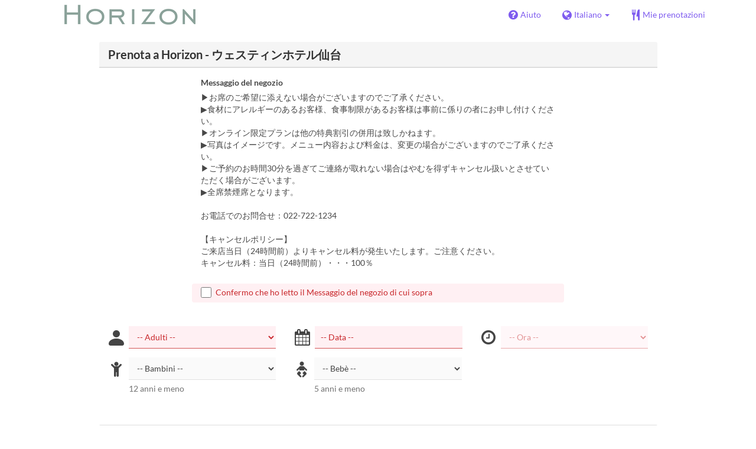

--- FILE ---
content_type: text/html; charset=utf-8
request_url: https://www.tablecheck.com/it/shops/westin-sendai-horizon/reserve
body_size: 114573
content:
<!DOCTYPE html><html lang="it"><head><title>Horizon - ウェスティンホテル仙台 - TableCheck</title><meta content="Prenotazioni Ristoranti gratuite ed istantaneamente confermate" name="description" /><meta charset="utf-8" /><meta content="IE=edge,chrome=1" http-equiv="X-UA-Compatible" /><meta content="width=device-width,initial-scale=1.0,minimum-scale=1.0,maximum-scale=1.0,user-scalable=no" name="viewport" /><meta content="width=device-width, initial-scale=1.0, maximum-scale=1.0, user-scalable=no" name="viewport" /><meta content="yes" name="apple-mobile-web-app-capable" /><meta content="text/html; charset=UTF-8" http-equiv="Content-Type" /><meta content="it" http-equiv="Content-Language" /><meta content="text/css" http-equiv="Content-Style-Type" /><meta content="text/javascript" http-equiv="Content-Script-Type" /><meta content="IE=Edge,chrome=1" http-equiv="X-UA-Compatible" /><meta content="TableCheck" name="apple-mobile-web-app-title" /><meta content="TableCheck" name="application-name" /><meta name="csrf-param" content="authenticity_token" />
<meta name="csrf-token" content="nxabDYbrBb4yBTr1PY9cHV6AjsmL6pAPTD_OSHdOIH9YXNof2Gl0k4NMRz6e2lF6QhF7B3j16XsAdk4XpUbNuQ" /><link class="icon" href="https://cdn2.tablecheck.com/assets/table_check/icons/favicons/favicon-16x16-813cd3e74001378ec990a0b686b4c207471dfc7c9294b56b78161c0459e1470b.png" rel="icon" sizes="16x16" type="image/png" /><link class="icon" href="https://cdn1.tablecheck.com/assets/table_check/icons/favicons/favicon-32x32-397e5f499be092126bf10188bb40be00c01db9dcf5588b02efcf198841135c21.png" rel="icon" sizes="32x32" type="image/png" /><link rel="shortcut icon" type="image/x-icon" href="https://cdn3.tablecheck.com/assets/table_check/icons/favicons/favicon-1ab98ddc4048933a50e5d261fac79f045577c9aa9df08b79fb3ac6afb305c042.ico" /><meta content="#ffffff" name="theme-color" /><link href="https://cdn0.tablecheck.com/assets/table_check/icons/favicons/apple-touch-icon-cbe0797e1639b96d2ac049f4ea9ee3c6501edb4a26e68802ff4cce571c85ed1f.png" rel="apple-touch-icon" sizes="180x180" /><link href="https://cdn1.tablecheck.com/assets/table_check/icons/favicons/manifest-f698a772fead2e19efccbb7bd246e1a8fddeec6749400672fe463044dd345242.json" rel="manifest" /><link color="#9464E3" href="https://cdn3.tablecheck.com/assets/table_check/icons/favicons/safari-pinned-tab-0b5777019a751b9fb6e816e597d27a717091be5091f756d875148bc5d198d700.svg" rel="mask-icon" /><meta content="#ffffff" name="msapplication-TileColor" /><meta content="https://cdn3.tablecheck.com/assets/table_check/icons/favicons/mstile-144x144-3ac1136e45c09e90a2050c8f048ece736bc73cc901a83d6add99ff1db79901e1.png" name="msapplication-TileImage" /><meta content="https://cdn0.tablecheck.com/assets/table_check/icons/favicons/ieconfig-0e5c7ffb129cd50c62fcff47271f8086ee8d7c204d1e35c46ac797030965f464.xml" name="msapplication-config" /><link href="https://www.tablecheck.com/it/shops/westin-sendai-horizon/reserve" rel="canonical" /><link href="https://www.tablecheck.com/shops/westin-sendai-horizon/reserve" hreflang="x-default" rel="alternate" /><link href="https://www.tablecheck.com/en/shops/westin-sendai-horizon/reserve" hreflang="en" rel="alternate" /><link href="https://www.tablecheck.com/ja/shops/westin-sendai-horizon/reserve" hreflang="ja" rel="alternate" /><link href="https://www.tablecheck.com/ko/shops/westin-sendai-horizon/reserve" hreflang="ko" rel="alternate" /><link href="https://www.tablecheck.com/zh-CN/shops/westin-sendai-horizon/reserve" hreflang="zh-CN" rel="alternate" /><link href="https://www.tablecheck.com/zh-TW/shops/westin-sendai-horizon/reserve" hreflang="zh-TW" rel="alternate" /><link href="https://www.tablecheck.com/de/shops/westin-sendai-horizon/reserve" hreflang="de" rel="alternate" /><link href="https://www.tablecheck.com/es/shops/westin-sendai-horizon/reserve" hreflang="es" rel="alternate" /><link href="https://www.tablecheck.com/fr/shops/westin-sendai-horizon/reserve" hreflang="fr" rel="alternate" /><link href="https://www.tablecheck.com/nl/shops/westin-sendai-horizon/reserve" hreflang="nl" rel="alternate" /><link href="https://www.tablecheck.com/it/shops/westin-sendai-horizon/reserve" hreflang="it" rel="alternate" /><link href="https://www.tablecheck.com/pt/shops/westin-sendai-horizon/reserve" hreflang="pt" rel="alternate" /><link href="https://www.tablecheck.com/tr/shops/westin-sendai-horizon/reserve" hreflang="tr" rel="alternate" /><link href="https://www.tablecheck.com/ru/shops/westin-sendai-horizon/reserve" hreflang="ru" rel="alternate" /><link href="https://www.tablecheck.com/id/shops/westin-sendai-horizon/reserve" hreflang="id" rel="alternate" /><link href="https://www.tablecheck.com/ms/shops/westin-sendai-horizon/reserve" hreflang="ms" rel="alternate" /><link href="https://www.tablecheck.com/tl/shops/westin-sendai-horizon/reserve" hreflang="tl" rel="alternate" /><link href="https://www.tablecheck.com/th/shops/westin-sendai-horizon/reserve" hreflang="th" rel="alternate" /><link href="https://www.tablecheck.com/lo/shops/westin-sendai-horizon/reserve" hreflang="lo" rel="alternate" /><link href="https://www.tablecheck.com/km/shops/westin-sendai-horizon/reserve" hreflang="km" rel="alternate" /><link href="https://www.tablecheck.com/vi/shops/westin-sendai-horizon/reserve" hreflang="vi" rel="alternate" /><link href="https://www.tablecheck.com/ar/shops/westin-sendai-horizon/reserve" hreflang="ar" rel="alternate" /><link href="https://www.tablecheck.com/he/shops/westin-sendai-horizon/reserve" hreflang="he" rel="alternate" /><link href="https://www.tablecheck.com/hi/shops/westin-sendai-horizon/reserve" hreflang="hi" rel="alternate" /><meta content="EploQXIlFN_Igih7BAz-gmvF0mddYezcjoTovwWAJDI" name="google-site-verification" /><meta content="hUHDCXpQhf11xZXg-sPcoffEUewK_oMRi82BwHVdc6w" name="google-site-verification" /><link rel="stylesheet" href="https://cdn3.tablecheck.com/assets/table_check/application-8bc03746256169f3e4b3c3e195a4847d92a7b9d876471aae4cfa69a22e1b2290.css" media="all" /><script src="https://cdn0.tablecheck.com/assets/table_check/application-216127ef01e2c43cf0e1460ffb9c13bd1524c3f55eca425d9a4e32cc201de11d.js"></script><script>
//<![CDATA[
I18n.defaultLocale='en'; I18n.locale='it';
//]]>
</script><script src="https://cdn1.tablecheck.com/assets/table_check/application_external-da9c21d6e23940f0476ffa3d7ca957234b7f025a7e5fb2ed87b45c495aa42d91.js"></script><script async src="https://www.googletagmanager.com/gtag/js?id=G-CJ94CDGBFS"></script>
<script>
GoogleAnalytics.init('G-CJ94CDGBFS', true);
if (window.GoogleAnalytics) { GoogleAnalytics.setVersion('5.11.5');GoogleAnalytics.setLocale('it');GoogleAnalytics.setShop('5f4de2927912ad0001af862d', '5f519ef9f5ec6a0001e83a6c', 'westin-sendai-horizon');GoogleAnalytics.unsetReferrerShop();GoogleAnalytics.unsetUser();GoogleAnalytics.unsetPartner(); };
GoogleAnalytics.pageview();
</script><script defer id='script-umami-init' data-website-id="76683749-59c5-4390-8815-da75ba5c6245" src="https://umami-next.post.tablecheck.com/script.js"></script><script defer src="https://www.googletagmanager.com/gtag/js?id=UA-236379133-15"></script>
<script defer>
window.dataLayer = window.dataLayer || [];
function gtag(){dataLayer.push(arguments);}
gtag('js', new Date());
gtag('config', 'UA-236379133-15', {'send_page_view':false,'allow_ad_personalization_signals':true,'link_attribution':true,'linker':{'accept_incoming':true,'domains':['horizon.westin-sendai.com','tablecheck.com','tablecheck.jp']}});
</script>
<script defer>
(function(w,d,s,l,i){w[l]=w[l]||[];w[l].push({'gtm.start':
new Date().getTime(),event:'gtm.js'});var f=d.getElementsByTagName(s)[0],
j=d.createElement(s),dl=l!='dataLayer'?'&l='+l:'';j.async=true;j.src=
'https://www.googletagmanager.com/gtm.js?id='+i+dl;f.parentNode.insertBefore(j,f);
})(window,document,'script','dataLayer','GTM-WMB7TM3R');
</script><script>Bugsnag.apiKey = "49e8e6f7facf3dbf44a9aec861eff7e1";
Bugsnag.releaseStage = "production";
Bugsnag.notifyReleaseStages = ["staging", "production"];</script><style id="antiClickjack">body{display:none !important;}</style><script>if (self === top) {
  var antiClickjack = document.getElementById('antiClickjack');
  antiClickjack.parentNode.removeChild(antiClickjack);
} else {
  top.location = self.location;
}</script><script>window.appEnv  = "production";
window.tcThemes = ["aman","anacrowne","bulgari","conrad","crowneplaza","kimpton","indigo","hilton","hiltongold","lxr","holidayinn","holidayinn2","ihg","voco_ilcielo","voco_opus","andaz","grandhyatt","hyattcentricaqua","hyattcentricblue","hyattcentricgreen","hyattcentricorange","hyattcentricred","hyattregency","hyattregencyorange","parkhyatt","fourseasons","lotte","mandarinorchard_chatterbox","mandarinorchard_shisen","mandarinorchard_triplethree","mandarinoriental","marriott","fourpoints","jwmarriott","jwmarriottgray","ritzcarlton","stregis","sheraton","whotels","rotana","resorttrust","imperialhotel","imperialtreasure","peninsula","potatohead","usj","usj2","walkerhill","halekulani","panpacific","parkroyal","parkroyalcollection","sichuandouhua","regent","regent_oceanclub","regent_oku","regent_ricemarket","gucci","johnpaul","visa"];
I18n.available_locales = ["en","ja","ko","zh-CN","zh-TW","de","es","fr","nl","it","pt","tr","ru","id","ms","tl","th","lo","km","vi","ar","he","hi"];</script></head><body class="tablecheck"><div class="fixed-overlay"><div class="loading-content"><div class="text"></div><div class="image"></div></div></div><div class="body-scripts"><script>window.country = "jp";
window.telHideFlag = true;</script></div><div class="modal fade" id="ajax-modal" tabindex="-1"></div><div id="wrapper"><div id="header"><div class="navbar navbar-static-top"><div class="container"><div class="navbar-brand"><img class="img-responsive navbar-img-custom" alt="TableCheck" src="https://cdn1.tablecheck.com/shops/5f519ef9f5ec6a0001e83a6c/tc_header_images/md/Horizon%EF%BF%BD%EF%BF%BD%EF%BF%BDS%EF%BF%BDO%EF%BF%BD%EF%BF%BD%EF%BF%BD_.png?1600335770" /></div><nav class="nav-bar"><ul class="nav navbar-nav navbar-right"><li><a target="_blank" class="btn store-reservation-sync" href="https://tablecheck.zendesk.com/"><i class="fa fa-question-circle fa-lg fa-fw"></i><span>Aiuto</span></a></li><li class="locale-selector dropdown"><a class="dropdown-toggle btn locale-selector-btn" data-toggle="dropdown" href="#"><i class="fa fa-globe fa-lg fa-fw"></i><span>Italiano<b class="caret"></b></span></a><ul aria-labelledby="dLabel" class="dropdown-menu" role="menu"><li><a class="locale-select store-reservation-sync-remote store-user-locale" tabindex="-1" rel="alternate" hreflang="it" data-locale="it" href="/it/shops/westin-sendai-horizon/reserve">Italiano</a></li><li><a class="locale-select store-reservation-sync-remote store-user-locale" tabindex="-1" rel="alternate" hreflang="en" data-locale="en" href="/en/shops/westin-sendai-horizon/reserve">English</a></li><li><a class="locale-select store-reservation-sync-remote store-user-locale" tabindex="-1" rel="alternate" hreflang="ja" data-locale="ja" href="/ja/shops/westin-sendai-horizon/reserve">日本語</a></li><li><a class="locale-select store-reservation-sync-remote store-user-locale" tabindex="-1" rel="alternate" hreflang="ko" data-locale="ko" href="/ko/shops/westin-sendai-horizon/reserve">한국어</a></li><li><a class="locale-select store-reservation-sync-remote store-user-locale" tabindex="-1" rel="alternate" hreflang="zh-CN" data-locale="zh-CN" href="/zh-CN/shops/westin-sendai-horizon/reserve">简体中文</a></li><li><a class="locale-select store-reservation-sync-remote store-user-locale" tabindex="-1" rel="alternate" hreflang="zh-TW" data-locale="zh-TW" href="/zh-TW/shops/westin-sendai-horizon/reserve">繁體中文</a></li><li><a class="locale-select store-reservation-sync-remote store-user-locale" tabindex="-1" rel="alternate" hreflang="de" data-locale="de" href="/de/shops/westin-sendai-horizon/reserve">Deutsch</a></li><li><a class="locale-select store-reservation-sync-remote store-user-locale" tabindex="-1" rel="alternate" hreflang="es" data-locale="es" href="/es/shops/westin-sendai-horizon/reserve">Español</a></li><li><a class="locale-select store-reservation-sync-remote store-user-locale" tabindex="-1" rel="alternate" hreflang="fr" data-locale="fr" href="/fr/shops/westin-sendai-horizon/reserve">Français</a></li><li><a class="locale-select store-reservation-sync-remote store-user-locale" tabindex="-1" rel="alternate" hreflang="nl" data-locale="nl" href="/nl/shops/westin-sendai-horizon/reserve">Nederlands</a></li><li><a class="locale-select store-reservation-sync-remote store-user-locale" tabindex="-1" rel="alternate" hreflang="pt" data-locale="pt" href="/pt/shops/westin-sendai-horizon/reserve">Português</a></li><li><a class="locale-select store-reservation-sync-remote store-user-locale" tabindex="-1" rel="alternate" hreflang="tr" data-locale="tr" href="/tr/shops/westin-sendai-horizon/reserve">Türkçe</a></li><li><a class="locale-select store-reservation-sync-remote store-user-locale" tabindex="-1" rel="alternate" hreflang="ru" data-locale="ru" href="/ru/shops/westin-sendai-horizon/reserve">Русский</a></li><li><a class="locale-select store-reservation-sync-remote store-user-locale" tabindex="-1" rel="alternate" hreflang="id" data-locale="id" href="/id/shops/westin-sendai-horizon/reserve">Indonesia</a></li><li><a class="locale-select store-reservation-sync-remote store-user-locale" tabindex="-1" rel="alternate" hreflang="ms" data-locale="ms" href="/ms/shops/westin-sendai-horizon/reserve">Melayu</a></li><li><a class="locale-select store-reservation-sync-remote store-user-locale" tabindex="-1" rel="alternate" hreflang="tl" data-locale="tl" href="/tl/shops/westin-sendai-horizon/reserve">Filipino</a></li><li><a class="locale-select store-reservation-sync-remote store-user-locale" tabindex="-1" rel="alternate" hreflang="th" data-locale="th" href="/th/shops/westin-sendai-horizon/reserve">ไทย</a></li><li><a class="locale-select store-reservation-sync-remote store-user-locale" tabindex="-1" rel="alternate" hreflang="lo" data-locale="lo" href="/lo/shops/westin-sendai-horizon/reserve">ລາວ</a></li><li><a class="locale-select store-reservation-sync-remote store-user-locale" tabindex="-1" rel="alternate" hreflang="km" data-locale="km" href="/km/shops/westin-sendai-horizon/reserve">ខ្មែរ</a></li><li><a class="locale-select store-reservation-sync-remote store-user-locale" tabindex="-1" rel="alternate" hreflang="vi" data-locale="vi" href="/vi/shops/westin-sendai-horizon/reserve">Tiếng Việt</a></li><li><a class="locale-select store-reservation-sync-remote store-user-locale" tabindex="-1" rel="alternate" hreflang="ar" data-locale="ar" href="/ar/shops/westin-sendai-horizon/reserve">العربية</a></li><li><a class="locale-select store-reservation-sync-remote store-user-locale" tabindex="-1" rel="alternate" hreflang="he" data-locale="he" href="/he/shops/westin-sendai-horizon/reserve">עברית</a></li><li><a class="locale-select store-reservation-sync-remote store-user-locale" tabindex="-1" rel="alternate" hreflang="hi" data-locale="hi" href="/hi/shops/westin-sendai-horizon/reserve">हिंदी</a></li></ul></li><li class="login logged-out"><a class="btn store-reservation-sync" data-remote="true" href="/it/users/sign_in?login_source=user_reservations&amp;shop=westin-sendai-horizon"><i class="vs vs-cutlery fa-lg fa-fw"></i><span>Mie prenotazioni</span></a></li></ul></nav><button class="btn nav-mobile-toggle"><i class="fa fa-lg fa-bars"></i></button></div></div></div><script>$(document).ready(StoreReservation.init());
$(document).ready(StoreUserLocale.init());
$(document).ready(LocaleSelect.init());</script><div class="container" id="main"><div class="row" id="messages"></div><div id="content"><script>try { window.opener.postMessage({'msg': 'tc_account', 'status': 'success'}, "https://www.tablecheck.com"); }
catch(err){}</script><div id="new-reservation"><form class="simple_form form-horizontal reserveform " id="new_reservation" novalidate="novalidate" action="/it/shops/westin-sendai-horizon/reserve/create" accept-charset="UTF-8" data-remote="true" method="post"><input type="hidden" name="authenticity_token" value="ddWwOjF7SIdQPQnSYsixD0DCQkcETC_v-JIxogWsP44IqXwVLntE9KIWk4SiQoUDWXqxnYON3Cbuj1Ylh7K1aw" autocomplete="off" /><input type="hidden" name="return_to_shop" id="return_to_shop" value="westin-sendai-horizon" autocomplete="off" /><input value="westin-sendai-horizon" autocomplete="off" type="hidden" name="reservation[shop_id]" id="reservation_shop_id" /><div id="shop-data" data-shop="westin-sendai-horizon" data-utc-offset="32400"></div><div class="row" id="new-reservation-booking"><div class="col-lg-10 col-lg-offset-1"><div class="panel panel-invisible" id="res-booking-panel"><div class="panel-heading"><h3 class="panel-title">Prenota a Horizon - ウェスティンホテル仙台</h3></div><div class="panel-body"><div class="form-group reserveform-bookingpolicy"><div class="col-sm-8 col-sm-offset-2"><div class="reserveform-bookingpolicy-label"><label for="reservation_booking_policy">Messaggio del negozio</label></div><div class="reserveform-bookingpolicy-text">▶お席のご希望に添えない場合がございますのでご了承ください。<br/>▶食材にアレルギーのあるお客様、食事制限があるお客様は事前に係りの者にお申し付けください。<br/>▶オンライン限定プランは他の特典割引の併用は致しかねます。<br/>▶写真はイメージです。メニュー内容および料金は、変更の場合がございますのでご了承ください。<br/>▶ご予約のお時間30分を過ぎてご連絡が取れない場合はやむを得ずキャンセル扱いとさせていただく場合がございます。<br/>▶全席禁煙席となります。<br/><br/>お電話でのお問合せ：022-722-1234<br/><br/>【キャンセルポリシー】<br/>ご来店当日（24時間前）よりキャンセル料が発生いたします。ご注意ください。<br/>キャンセル料：当日（24時間前）・・・100％</div></div><div class="col-sm-8 col-sm-offset-2"><div class="checkbox"><label class="checkbox" for="reservation_confirm_shop_note"><input type="checkbox" name="reservation_confirm_shop_note" id="reservation_confirm_shop_note" value="true" class="reservation-confirm-shop-note" /><span>Confermo che ho letto il Messaggio del negozio di cui sopra</span></label></div></div></div><div class="row form-group form-group-booking"><div class="resform-datetime-col col-sm-8"><div class="row"><div class="datepick input-group-icn res-widget-col  col-sm-6 error-parent-no-tooltip"><i class="icon-label fa fa-calendar"></i><input class="form-control mobidate i-txt refresh-menu-items" readonly="readonly" placeholder="-- Data --" type="text" name="reservation[start_date]" id="reservation_start_date" /></div><div class="timepick input-group-icn res-widget-col  col-sm-6 error-parent-no-tooltip"><i class="icon-label fa fa-clock-o"></i><select include_blank="-- Ora --" class="select optional disabled form-control form-control" disabled="disabled" name="reservation[start_at_epoch]" id="reservation_start_at_epoch"><option value="">-- Ora --</option>
</select></div></div></div><div class="booking-num-people input-group-icn res-widget-col  col-sm-4 error-parent-no-tooltip"><i class="icon-label vs vs-person"></i><select class="form-control js-toggle-menu-items" name="reservation[num_people_adult]" id="reservation_num_people_adult"><option value="">-- Adulti --</option>
<option value="1">1</option>
<option value="2">2</option>
<option value="3">3</option>
<option value="4">4</option>
<option value="5">5</option>
<option value="6">6</option>
<option value="7">7</option>
<option value="8">8</option>
<option value="9">9</option>
<option value="10">10</option>
<option value="11">11</option>
<option value="12">12</option>
<option value="13">13</option>
<option value="14">14</option>
<option value="15">15</option>
<option value="16">16</option>
<option value="17">17</option>
<option value="18">18</option>
<option value="19">19</option>
<option value="20">20</option>
<option value="21">21</option>
<option value="22">22</option>
<option value="23">23</option>
<option value="24">24</option>
<option value="25">25</option></select></div></div><div class="row form-group form-group-booking"><div class="resform-childcount input-group-icn res-widget-col  col-sm-4"><i class="icon-label fa fa-child"></i><select class="form-control" name="reservation[num_people_child]" id="reservation_num_people_child"><option value="">-- Bambini --</option>
<option value="1">1</option>
<option value="2">2</option>
<option value="3">3</option>
<option value="4">4</option>
<option value="5">5</option>
<option value="6">6</option>
<option value="7">7</option>
<option value="8">8</option>
<option value="9">9</option>
<option value="10">10</option>
<option value="11">11</option>
<option value="12">12</option>
<option value="13">13</option>
<option value="14">14</option>
<option value="15">15</option>
<option value="16">16</option>
<option value="17">17</option>
<option value="18">18</option>
<option value="19">19</option>
<option value="20">20</option>
<option value="21">21</option>
<option value="22">22</option>
<option value="23">23</option>
<option value="24">24</option>
<option value="25">25</option></select><div class="help-block resform-agenote">12 anni e meno</div></div><div class="resform-babycount input-group-icn res-widget-col  col-sm-4"><i class="icon-label vs vs-baby"></i><select class="form-control" name="reservation[num_people_baby]" id="reservation_num_people_baby"><option value="">-- Bebè --</option>
<option value="1">1</option>
<option value="2">2</option>
<option value="3">3</option>
<option value="4">4</option>
<option value="5">5</option>
<option value="6">6</option>
<option value="7">7</option>
<option value="8">8</option>
<option value="9">9</option>
<option value="10">10</option>
<option value="11">11</option>
<option value="12">12</option>
<option value="13">13</option>
<option value="14">14</option>
<option value="15">15</option>
<option value="16">16</option>
<option value="17">17</option>
<option value="18">18</option>
<option value="19">19</option>
<option value="20">20</option>
<option value="21">21</option>
<option value="22">22</option>
<option value="23">23</option>
<option value="24">24</option>
<option value="25">25</option></select><div class="help-block resform-agenote">5 anni e meno</div></div></div><script>window.Reserve.require_duration = false;
window.DatePicker.init();</script></div></div></div></div><div class="row" id="new-reservation-timetable"><div class="col-lg-10 col-lg-offset-1"><div class="panel panel-invisible hidden" id="timetable-panel"><div class="panel-heading"><a data-parent="#timetable-panel" data-toggle="collapse" href="#timetable-collapse"><div class="pull-right"><i class="fa fa-plus-square fa-2x"></i><i class="fa fa-minus-square fa-2x"></i></div><h3 class="panel-title">Disponibilitá</h3></a></div><div class="collapse in" id="timetable-collapse"><div class="timetable"><table><tr class="mobile_week_change"><td colspan="9"><a class="prev-week next_prev_btn pull-left" href="javascript: void(0)"><i class="fa fa-chevron-left fa-2x"></i></a><a class="next-week next_prev_btn pull-right" href="javascript: void(0)"><i class="fa fa-chevron-right fa-2x"></i></a></td></tr><tr><th class="time-left" rowspan="2"><a class="prev-week next_prev_btn" href="javascript: void(0)"><i class="fa fa-chevron-left fa-2x"></i></a></th><th class="time-right" rowspan="2"><a class="next-week next_prev_btn" href="javascript: void(0)"><i class="fa fa-chevron-right fa-2x"></i></a></th></tr><tr id="timetable-body"></tr></table></div></div></div></div></div><div class="reserveform-menu-items row"><div class="col-lg-10 col-lg-offset-1"><div class="panel panel-invisible"><div class="panel-heading border-only"></div><div class="panel-body"><div class="hide alert alert-danger" id="menu-item-placeholder">L&#39;orario selezionato non è disponibile. Si prega di modificare la selezione.</div><div class="menu-items-content"><div class="menu-category-section-none"><div class="menu-item show-more-expander"><div class="menu-item-data" data-id="60d9b844ff811a001faaa2d7" data-name="お席のみのご予約" data-menu-type="main" data-is-group-order="true" data-payment-type="postpay_optional" data-valid-start-time="50400" data-valid-start-time-l="14:00" data-valid-end-time="79200" data-valid-end-time-l="22:00"></div><input value="60d9b844ff811a001faaa2d7" autocomplete="off" type="hidden" name="reservation[orders_attributes][0][menu_item_id]" id="reservation_orders_attributes_0_menu_item_id" /><div class="row"><div class="col-xs-12 visible-xs"><div class="menu-item-name-wrapper"><div class="menu-item-name">お席のみのご予約</div></div><div class="menu-item-tagline"></div></div><a data-lightbox="menu-item-60d9b844ff811a001faaa2d7" data-title="お席のみのご予約" href="https://cdn1.tablecheck.com/menu_items/60d9b844ff811a001faaa2d7/images/xl/3a3d76ce.jpg?1738460343"><div class="col-sm-2 col-xs-5 no-pad-right pull-left"><img class="menu-item-image img-responsive" alt="お席のみのご予約" src="https://cdn0.tablecheck.com/menu_items/60d9b844ff811a001faaa2d7/images/md/3a3d76ce.jpg?1738460343" /></div></a><div class="col-sm-2 col-xs-7 pull-right"><div class="menu-item-right"><div class="menu-item-order-select"><div class="btn-toggle" data-toggle="buttons"><label class="order menu-item-order-btn btn btn-gray">Selezionare<input type="checkbox" value="true" name="reservation[orders_attributes][0][is_group_order]" id="reservation_orders_attributes_0_is_group_order" /></label></div></div></div></div><div class="col-sm-8 col-xs-12"><div class="menu-item-name-wrapper"><div class="menu-item-name hidden-xs">お席のみのご予約</div></div><div class="menu-item-text show-more-content"><div class="menu-item-discount menu-item-discount-base hide"><i class="fa fa-fw fa-lg fa-clock-o"></i> <span class="text"></span></div><div class="menu-item-discount menu-item-discount-payment hide"><i class="fa fa-fw fa-lg fa-credit-card"></i> <span class="text"></span></div><div class="menu-item-small"><div class="menu-item-small-inline menu-item-date-ranges"><div class="label menu-item-small-label">Date valide</div> 28 nov 2025 ~ 19 dic 2025, 26 dic 2025 ~</div><div class="menu-item-small-inline menu-item-meals"><div class="label menu-item-small-label">Pasti</div> Tè, Cena</div><div class="time-steps-text menu-item-small-inline hide"></div><div class="qty-remaining-text menu-item-small-inline hide"></div></div><div class="show-more-btn-wrapper"><a class="btn btn-default show-more-btn" href="javascript:void(0)">Leggi di più</a></div></div></div></div></div><div class="menu-item show-more-expander"><div class="menu-item-data" data-id="6942146593bb09f5e8e02037" data-name="「バレンタインハイティー」2026年2月2日～15日" data-menu-type="main" data-is-group-order="true" data-min-order-qty="2" data-payment-type="postpay_optional" data-valid-start-time="50400" data-valid-start-time-l="14:00" data-valid-end-time="77400" data-valid-end-time-l="21:30" data-min-time-cutoff-at="1768140595" data-min-time-cutoff-at-l="11 Gennaio 2026 (dom) 23:15" data-max-time-cutoff-at="1783663795" data-max-time-cutoff-at-l="10 Luglio 2026 (ven) 15:00"></div><input value="6942146593bb09f5e8e02037" autocomplete="off" type="hidden" name="reservation[orders_attributes][1][menu_item_id]" id="reservation_orders_attributes_1_menu_item_id" /><div class="row"><div class="col-xs-12 visible-xs"><div class="menu-item-name-wrapper"><div class="menu-item-name">「バレンタインハイティー」2026年2月2日～15日</div></div><div class="menu-item-tagline">仙台市街地の夜景を眺めながら、オードブルとメインディッシュ、そしてチョコレートのデザートをスパークリングワインやフリーフローの飲み物とともにお楽しみください。</div></div><a data-lightbox="menu-item-6942146593bb09f5e8e02037" data-title="「バレンタインハイティー」2026年2月2日～15日" href="https://cdn3.tablecheck.com/menu_items/6942146593bb09f5e8e02037/images/xl/b5f99410.jpg?1765938277"><div class="col-sm-2 col-xs-5 no-pad-right pull-left"><img class="menu-item-image img-responsive" alt="「バレンタインハイティー」2026年2月2日～15日" src="https://cdn1.tablecheck.com/menu_items/6942146593bb09f5e8e02037/images/md/b5f99410.jpg?1765938277" /></div></a><div class="col-sm-2 col-xs-7 pull-right"><div class="menu-item-right"><div class="menu-item-price"><span class="menu-item-price-value">¥ 7.000</span> <span class="menu-item-price-tax">(Svc &amp; tasse incl.)</span></div><div class="menu-item-order-select"><div class="btn-toggle" data-toggle="buttons"><label class="order menu-item-order-btn btn btn-gray">Selezionare<input type="checkbox" value="true" name="reservation[orders_attributes][1][is_group_order]" id="reservation_orders_attributes_1_is_group_order" /></label></div></div></div></div><div class="col-sm-8 col-xs-12"><div class="menu-item-name-wrapper"><div class="menu-item-name hidden-xs">「バレンタインハイティー」2026年2月2日～15日</div></div><div class="menu-item-tagline hidden-xs">仙台市街地の夜景を眺めながら、オードブルとメインディッシュ、そしてチョコレートのデザートをスパークリングワインやフリーフローの飲み物とともにお楽しみください。</div><div class="menu-item-text show-more-content"><div class="menu-item-discount menu-item-discount-base hide"><i class="fa fa-fw fa-lg fa-clock-o"></i> <span class="text"></span></div><div class="menu-item-discount menu-item-discount-payment hide"><i class="fa fa-fw fa-lg fa-credit-card"></i> <span class="text"></span></div><div class="menu-item-description">&lt;期間&gt;<br/>2026年2月2日(月)～2月15日(日)<br/><br/>&lt;お飲み物&gt;<br/>◆乾杯用スパークリングワイン<br/>◆フリーフローアイテム<br/>ワイン(白･赤)、ビール、カクテル各種<br/>オリジナルモクテル、ソフトドリンク、コーヒー、紅茶<br/><br/>&lt;お料理&gt;<br/>◆ティースタンド オードブル<br/>・スティック野菜といちごのバーニャフレイダソース<br/>・岩手県産大槌鹿肉のリエット フランボワーズとホワイトチョコレートのサブレサンド<br/>・宮城県女川町産帆立貝のブラックベリーとカカオニブのタルタル<br/>・カカオとひとめぼれ米のチップ<br/>・ズワイ蟹とカカオのクロケット 赤すぐリソース<br/>・牛たんの赤ワイン煮 アロニアとマンジャリチョコレート風味<br/>・いちごと生ハムのホワイトチョコレートクリームサンドウィッチ<br/>・宮城県産アンコウのベニエとバラ海苔 カシスとビーツのボルシチ風<br/>◆メインディッシュ<br/>宮城県栗原市産黒毛和牛のロースト カカオ香る赤ワインソース 根セロリのピューレ<br/>◆デザート<br/>チョコレートムース ラズベリーとライチのソース</div><div class="menu-item-small"><div class="menu-item-small-block menu-item-fine-print"><div class="label menu-item-small-label">Ammenda di stampa</div> ※時間14:00‐21:30の内90分間（最終入店21:30、フリーフローラストオーダー20分前）<br/>※前日の15時までにご予約ください。<br/>※未成年者のみのご利用の場合は、18:30を最終入店とさせていただきます。<br/>※記載の営業時間およびメニュー内容は変更になる場合がございます。</div><div class="menu-item-small-inline menu-item-date-ranges"><div class="label menu-item-small-label">Date valide</div> 02 feb ~ 15 feb</div><div class="menu-item-small-inline menu-item-meals"><div class="label menu-item-small-label">Pasti</div> Tè, Cena</div><div class="time-steps-text menu-item-small-inline hide"></div><div class="menu-item-small-inline"><div class="label menu-item-small-label">Limite di ordini</div> 2 ~ </div><div class="qty-remaining-text menu-item-small-inline hide"></div></div><div class="show-more-btn-wrapper"><a class="btn btn-default show-more-btn" href="javascript:void(0)">Leggi di più</a></div></div></div></div></div><div class="menu-item show-more-expander"><div class="menu-item-data" data-id="68e85ca06c6e86b085d50672" data-name="シーズナルパフェ～Apple Planet～" data-menu-type="main" data-is-group-order="true" data-payment-type="postpay_optional" data-valid-start-time="50400" data-valid-start-time-l="14:00" data-valid-end-time="79200" data-valid-end-time-l="22:00" data-min-time-cutoff-at="1768176595" data-min-time-cutoff-at-l="12 Gennaio 2026 (lun) 9:15" data-max-time-cutoff-at="1774591795" data-max-time-cutoff-at-l="27 Marzo 2026 (ven) 15:00"></div><input value="68e85ca06c6e86b085d50672" autocomplete="off" type="hidden" name="reservation[orders_attributes][2][menu_item_id]" id="reservation_orders_attributes_2_menu_item_id" /><div class="row"><div class="col-xs-12 visible-xs"><div class="menu-item-name-wrapper"><div class="menu-item-name">シーズナルパフェ～Apple Planet～</div></div><div class="menu-item-tagline">季節ごとに旬のフルーツや食材を用いた人気のシーズナルパフェ。</div></div><a data-lightbox="menu-item-68e85ca06c6e86b085d50672" data-title="シーズナルパフェ～Apple Planet～" href="https://cdn2.tablecheck.com/menu_items/68e85ca06c6e86b085d50672/images/xl/59021cc7.jpg?1760058530"><div class="col-sm-2 col-xs-5 no-pad-right pull-left"><img class="menu-item-image img-responsive" alt="シーズナルパフェ～Apple Planet～" src="https://cdn2.tablecheck.com/menu_items/68e85ca06c6e86b085d50672/images/md/59021cc7.jpg?1760058530" /></div></a><div class="col-sm-2 col-xs-7 pull-right"><div class="menu-item-right"><div class="menu-item-price"><span class="menu-item-price-value">¥ 3.000</span> <span class="menu-item-price-tax">(Svc &amp; tasse incl.)</span></div><div class="menu-item-order-select"><div class="btn-toggle" data-toggle="buttons"><label class="order menu-item-order-btn btn btn-gray">Selezionare<input type="checkbox" value="true" name="reservation[orders_attributes][2][is_group_order]" id="reservation_orders_attributes_2_is_group_order" /></label></div></div></div></div><div class="col-sm-8 col-xs-12"><div class="menu-item-name-wrapper"><div class="menu-item-name hidden-xs">シーズナルパフェ～Apple Planet～</div></div><div class="menu-item-tagline hidden-xs">季節ごとに旬のフルーツや食材を用いた人気のシーズナルパフェ。</div><div class="menu-item-text show-more-content"><div class="menu-item-discount menu-item-discount-base hide"><i class="fa fa-fw fa-lg fa-clock-o"></i> <span class="text"></span></div><div class="menu-item-discount menu-item-discount-payment hide"><i class="fa fa-fw fa-lg fa-credit-card"></i> <span class="text"></span></div><div class="menu-item-description">＜期間＞11月29 日(土)～2026年 1月 16 日(金)<br/><br/>旬のりんごと香り高いアールグレイ紅茶を組み合あわせました。<br/>フレッシュりんごやコンポート、紅茶のジュレやアイスクリームを重ね、トップには惑星に見立てたムースや放射状にりんごをあしらいました。</div><div class="menu-item-small"><div class="menu-item-small-inline menu-item-date-ranges"><div class="label menu-item-small-label">Date valide</div> 29 nov 2025 ~ 19 dic 2025, 26 dic 2025 ~ 16 gen</div><div class="menu-item-small-inline menu-item-meals"><div class="label menu-item-small-label">Pasti</div> Tè, Cena</div><div class="time-steps-text menu-item-small-inline hide"></div><div class="qty-remaining-text menu-item-small-inline hide"></div></div><div class="show-more-btn-wrapper"><a class="btn btn-default show-more-btn" href="javascript:void(0)">Leggi di più</a></div></div></div></div></div><div class="menu-item show-more-expander"><div class="menu-item-data" data-id="692660fa25dbb5c82fe5d86e" data-name="シーズナルパフェ～Punky Berry～" data-menu-type="main" data-is-group-order="true" data-payment-type="postpay_optional" data-valid-start-time="50400" data-valid-start-time-l="14:00" data-valid-end-time="79200" data-valid-end-time-l="22:00" data-min-time-cutoff-at="1768176595" data-min-time-cutoff-at-l="12 Gennaio 2026 (lun) 9:15" data-max-time-cutoff-at="1774591795" data-max-time-cutoff-at-l="27 Marzo 2026 (ven) 15:00"></div><input value="692660fa25dbb5c82fe5d86e" autocomplete="off" type="hidden" name="reservation[orders_attributes][3][menu_item_id]" id="reservation_orders_attributes_3_menu_item_id" /><div class="row"><div class="col-xs-12 visible-xs"><div class="menu-item-name-wrapper"><div class="menu-item-name">シーズナルパフェ～Punky Berry～</div></div><div class="menu-item-tagline">季節ごとに旬のフルーツや食材を用いた人気のシーズナルパフェ。</div></div><a data-lightbox="menu-item-692660fa25dbb5c82fe5d86e" data-title="シーズナルパフェ～Punky Berry～" href="https://cdn3.tablecheck.com/menu_items/692660fa25dbb5c82fe5d86e/images/xl/066b89e5.jpg?1764122874"><div class="col-sm-2 col-xs-5 no-pad-right pull-left"><img class="menu-item-image img-responsive" alt="シーズナルパフェ～Punky Berry～" src="https://cdn3.tablecheck.com/menu_items/692660fa25dbb5c82fe5d86e/images/md/066b89e5.jpg?1764122874" /></div></a><div class="col-sm-2 col-xs-7 pull-right"><div class="menu-item-right"><div class="menu-item-price"><span class="menu-item-price-value">¥ 3.000</span> <span class="menu-item-price-tax">(Svc &amp; tasse incl.)</span></div><div class="menu-item-order-select"><div class="btn-toggle" data-toggle="buttons"><label class="order menu-item-order-btn btn btn-gray">Selezionare<input type="checkbox" value="true" name="reservation[orders_attributes][3][is_group_order]" id="reservation_orders_attributes_3_is_group_order" /></label></div></div></div></div><div class="col-sm-8 col-xs-12"><div class="menu-item-name-wrapper"><div class="menu-item-name hidden-xs">シーズナルパフェ～Punky Berry～</div></div><div class="menu-item-tagline hidden-xs">季節ごとに旬のフルーツや食材を用いた人気のシーズナルパフェ。</div><div class="menu-item-text show-more-content"><div class="menu-item-discount menu-item-discount-base hide"><i class="fa fa-fw fa-lg fa-clock-o"></i> <span class="text"></span></div><div class="menu-item-discount menu-item-discount-payment hide"><i class="fa fa-fw fa-lg fa-credit-card"></i> <span class="text"></span></div><div class="menu-item-description">＜期間＞2026年1月17 日(土)～3月 13 日(金)<br/><br/>仙台市の農業家集団「Punks Farmer」のいちごとフランス ヴァローナ社のカカオ64%と72％のチョコレートを存分にお楽しみいただけます。花びらのように並べたいちごやコンフィ、チョコレートのシフォンケーキやムースなど12種類のスイーツを重ねたパフェです。</div><div class="menu-item-small"><div class="menu-item-small-inline menu-item-date-ranges"><div class="label menu-item-small-label">Date valide</div> 17 gen ~ 13 mar</div><div class="menu-item-small-inline menu-item-meals"><div class="label menu-item-small-label">Pasti</div> Tè, Cena</div><div class="time-steps-text menu-item-small-inline hide"></div><div class="qty-remaining-text menu-item-small-inline hide"></div></div><div class="show-more-btn-wrapper"><a class="btn btn-default show-more-btn" href="javascript:void(0)">Leggi di più</a></div></div></div></div></div><div class="menu-item show-more-expander"><div class="menu-item-data" data-id="690322dcb9a7e74891671268" data-name="Winter Cocktail (ウィンター カクテル)" data-menu-type="main" data-is-group-order="true" data-payment-type="postpay_optional" data-valid-start-time="50400" data-valid-start-time-l="14:00" data-valid-end-time="79200" data-valid-end-time-l="22:00"></div><input value="690322dcb9a7e74891671268" autocomplete="off" type="hidden" name="reservation[orders_attributes][4][menu_item_id]" id="reservation_orders_attributes_4_menu_item_id" /><div class="row"><div class="col-xs-12 visible-xs"><div class="menu-item-name-wrapper"><div class="menu-item-name">Winter Cocktail (ウィンター カクテル)</div></div><div class="menu-item-tagline">冬におすすめのオリジナルカクテル4種類をご用意いたしました。</div></div><a data-lightbox="menu-item-690322dcb9a7e74891671268" data-title="Winter Cocktail (ウィンター カクテル)" href="https://cdn0.tablecheck.com/menu_items/690322dcb9a7e74891671268/images/xl/4d367c26.jpg?1761813213"><div class="col-sm-2 col-xs-5 no-pad-right pull-left"><img class="menu-item-image img-responsive" alt="Winter Cocktail (ウィンター カクテル)" src="https://cdn3.tablecheck.com/menu_items/690322dcb9a7e74891671268/images/md/4d367c26.jpg?1761813213" /></div></a><div class="col-sm-2 col-xs-7 pull-right"><div class="menu-item-right"><div class="menu-item-order-select"><div class="btn-toggle" data-toggle="buttons"><label class="order menu-item-order-btn btn btn-gray">Selezionare<input type="checkbox" value="true" name="reservation[orders_attributes][4][is_group_order]" id="reservation_orders_attributes_4_is_group_order" /></label></div></div></div></div><div class="col-sm-8 col-xs-12"><div class="menu-item-name-wrapper"><div class="menu-item-name hidden-xs">Winter Cocktail (ウィンター カクテル)</div></div><div class="menu-item-tagline hidden-xs">冬におすすめのオリジナルカクテル4種類をご用意いたしました。</div><div class="menu-item-text show-more-content"><div class="menu-item-discount menu-item-discount-base hide"><i class="fa fa-fw fa-lg fa-clock-o"></i> <span class="text"></span></div><div class="menu-item-discount menu-item-discount-payment hide"><i class="fa fa-fw fa-lg fa-credit-card"></i> <span class="text"></span></div><div class="menu-item-description">＜期間＞12月1日(月)～2026年2月28日(土)<br/><br/>＜料金＞各2,000円<br/><br/>＜ラインナップ＞※写真左から<br/>アンバーリーフ<br/>紅茶のリキュールをベースにりんごの甘みと酸味をプラス。<br/>ブランデーを纏ったブラウンシュガーの香りとともにお召し上がりください。<br/><br/>キルダルトン クロス<br/>アイラ島に現存する遺跡の名を冠したカクテルをアレンジしました。<br/>スモーキーなウィスキーとチョコレートリキュールの味わいをお楽しみください。<br/><br/>トワイライト ドロップ<br/>ゴールドに輝く金柑リキュールに赤ワインを加え、冬の夕暮れを表現しました。<br/>パイナップルシロップとトニックウォーターが味わいに奥行きを与えます。<br/><br/>柚子フィズ<br/>ぬくもりのある冬の情景をイメージして、国産クラフトジンと柚子リキュールを<br/>あわせたカクテルです。上品でスッキリとした和三盆の甘さが広がります。</div><div class="menu-item-small"><div class="menu-item-small-block menu-item-how-to-redeem"><div class="label menu-item-small-label">Redimere</div> * Not available to those under the age of 20. <br/>* Prices include service charge and consumption tax.</div><div class="menu-item-small-inline menu-item-date-ranges"><div class="label menu-item-small-label">Date valide</div> 01 dic 2025 ~ 28 feb</div><div class="menu-item-small-inline menu-item-meals"><div class="label menu-item-small-label">Pasti</div> Tè, Cena</div><div class="time-steps-text menu-item-small-inline hide"></div><div class="qty-remaining-text menu-item-small-inline hide"></div></div><div class="show-more-btn-wrapper"><a class="btn btn-default show-more-btn" href="javascript:void(0)">Leggi di più</a></div></div></div></div></div><div class="menu-item show-more-expander"><div class="menu-item-data" data-id="65ac49544eb18a00b9a0bedd" data-name="【平日限定】プレートランチ" data-menu-type="main" data-is-group-order="true" data-min-order-qty="1" data-max-order-qty="10" data-payment-type="postpay_optional" data-valid-start-time="50400" data-valid-start-time-l="14:00" data-valid-end-time="57600" data-valid-end-time-l="16:00"></div><input value="65ac49544eb18a00b9a0bedd" autocomplete="off" type="hidden" name="reservation[orders_attributes][5][menu_item_id]" id="reservation_orders_attributes_5_menu_item_id" /><div class="row"><div class="col-xs-12 visible-xs"><div class="menu-item-name-wrapper"><div class="menu-item-name">【平日限定】プレートランチ</div></div><div class="menu-item-tagline">週替わりでお楽しみいただけるランチプレート。メイン料理のほかに、ミニサラダ、スープ、パン、フルーツ、焼き菓子をワンプレートに盛り合わせました。</div></div><a data-lightbox="menu-item-65ac49544eb18a00b9a0bedd" data-title="【平日限定】プレートランチ" href="https://cdn3.tablecheck.com/menu_items/65ac49544eb18a00b9a0bedd/images/xl/38a4c504.jpg?1705789781"><div class="col-sm-2 col-xs-5 no-pad-right pull-left"><img class="menu-item-image img-responsive" alt="【平日限定】プレートランチ" src="https://cdn0.tablecheck.com/menu_items/65ac49544eb18a00b9a0bedd/images/md/38a4c504.jpg?1705789781" /></div></a><div class="col-sm-2 col-xs-7 pull-right"><div class="menu-item-right"><div class="menu-item-price"><span class="menu-item-price-value">¥ 2.000</span> <span class="menu-item-price-tax">(Svc &amp; tasse incl.)</span></div><div class="menu-item-order-select"><div class="btn-toggle" data-toggle="buttons"><label class="order menu-item-order-btn btn btn-gray">Selezionare<input type="checkbox" value="true" name="reservation[orders_attributes][5][is_group_order]" id="reservation_orders_attributes_5_is_group_order" /></label></div></div></div></div><div class="col-sm-8 col-xs-12"><div class="menu-item-name-wrapper"><div class="menu-item-name hidden-xs">【平日限定】プレートランチ</div></div><div class="menu-item-tagline hidden-xs">週替わりでお楽しみいただけるランチプレート。メイン料理のほかに、ミニサラダ、スープ、パン、フルーツ、焼き菓子をワンプレートに盛り合わせました。</div><div class="menu-item-text show-more-content"><div class="menu-item-discount menu-item-discount-base hide"><i class="fa fa-fw fa-lg fa-clock-o"></i> <span class="text"></span></div><div class="menu-item-discount menu-item-discount-payment hide"><i class="fa fa-fw fa-lg fa-credit-card"></i> <span class="text"></span></div><div class="menu-item-description">＜時間＞<br/>平日 14:00～16:00<br/><br/>＜1/5～1/9＞<br/>牛たんの煮込みカレー<br/><br/>＜1/13～1/16＞<br/>冬野菜とサーモンのグラタン 柚子胡椒の香り<br/><br/>＜1/19～1/23＞<br/>ハーブポークとモッツァレラチーズのパニーニサンド<br/><br/>＜1/26～1/30＞<br/>鱈のムニエル 焼きねぎとアオサ海苔のリゾット<br/><br/>※すべてミニサラダ、スープ、パン、フルーツ、焼菓子、コーヒーまたは紅茶が付きます。</div><div class="menu-item-small"><div class="menu-item-small-inline menu-item-date-ranges"><div class="label menu-item-small-label">Date valide</div> 07 mag 2025 ~ 19 dic 2025, 05 gen ~</div><div class="menu-item-small-inline menu-item-days"><div class="label menu-item-small-label">Giorni</div> l, ma, me, g, v</div><div class="menu-item-small-inline menu-item-meals"><div class="label menu-item-small-label">Pasti</div> Tè</div><div class="time-steps-text menu-item-small-inline hide"></div><div class="menu-item-small-inline"><div class="label menu-item-small-label">Limite di ordini</div> 1 ~ 10</div><div class="qty-remaining-text menu-item-small-inline hide"></div></div><div class="show-more-btn-wrapper"><a class="btn btn-default show-more-btn" href="javascript:void(0)">Leggi di più</a></div></div></div></div></div><div class="menu-item show-more-expander"><div class="menu-item-data" data-id="66aa24a27d2b5a549523eaf9" data-name="「ギャザリングA」 (3名様より) フリーフロー＆ドライスナック" data-menu-type="main" data-is-group-order="true" data-min-order-qty="3" data-max-order-qty="10" data-payment-type="postpay_optional" data-valid-start-time="64800" data-valid-start-time-l="18:00" data-valid-end-time="75600" data-valid-end-time-l="21:00" data-min-time-cutoff-at="1768198195" data-min-time-cutoff-at-l="12 Gennaio 2026 (lun) 15:15"></div><input value="66aa24a27d2b5a549523eaf9" autocomplete="off" type="hidden" name="reservation[orders_attributes][6][menu_item_id]" id="reservation_orders_attributes_6_menu_item_id" /><div class="row"><div class="col-xs-12 visible-xs"><div class="menu-item-name-wrapper"><div class="menu-item-name">「ギャザリングA」 (3名様より) フリーフロー＆ドライスナック</div></div><div class="menu-item-tagline">アルコールのフリーフローをドライスナックとともにお楽しみいただけるプランです。美しい夜景を一望する高層階のバーで、至福のひとときをお楽しみください。宴席後の2次会、納涼会などの暑気払いに最適です。</div></div><a data-lightbox="menu-item-66aa24a27d2b5a549523eaf9" data-title="「ギャザリングA」 (3名様より) フリーフロー＆ドライスナック" href="https://cdn0.tablecheck.com/menu_items/66aa24a27d2b5a549523eaf9/images/xl/3cc6a4a7.jpg?1738463089"><div class="col-sm-2 col-xs-5 no-pad-right pull-left"><img class="menu-item-image img-responsive" alt="「ギャザリングA」 (3名様より) フリーフロー＆ドライスナック" src="https://cdn2.tablecheck.com/menu_items/66aa24a27d2b5a549523eaf9/images/md/3cc6a4a7.jpg?1738463089" /></div></a><div class="col-sm-2 col-xs-7 pull-right"><div class="menu-item-right"><div class="menu-item-price"><span class="menu-item-price-value">¥ 3.500</span> <span class="menu-item-price-tax">(Svc &amp; tasse incl.)</span></div><div class="menu-item-order-select"><div class="btn-toggle" data-toggle="buttons"><label class="order menu-item-order-btn btn btn-gray">Selezionare<input type="checkbox" value="true" name="reservation[orders_attributes][6][is_group_order]" id="reservation_orders_attributes_6_is_group_order" /></label></div></div></div></div><div class="col-sm-8 col-xs-12"><div class="menu-item-name-wrapper"><div class="menu-item-name hidden-xs">「ギャザリングA」 (3名様より) フリーフロー＆ドライスナック</div></div><div class="menu-item-tagline hidden-xs">アルコールのフリーフローをドライスナックとともにお楽しみいただけるプランです。美しい夜景を一望する高層階のバーで、至福のひとときをお楽しみください。宴席後の2次会、納涼会などの暑気払いに最適です。</div><div class="menu-item-text show-more-content"><div class="menu-item-discount menu-item-discount-base hide"><i class="fa fa-fw fa-lg fa-clock-o"></i> <span class="text"></span></div><div class="menu-item-discount menu-item-discount-payment hide"><i class="fa fa-fw fa-lg fa-credit-card"></i> <span class="text"></span></div><div class="menu-item-description">＜乾杯＞<br/>スパークリングワイン<br/><br/>＜フリーフロードリンク＞ (120分間)<br/>ビール、グラスワイン(白･赤)、ウイスキー、焼酎(麦･芋)、ソフトドリンク<br/><br/>＜フード＞<br/>　ドライスナック</div><div class="menu-item-small"><div class="menu-item-small-block menu-item-fine-print"><div class="label menu-item-small-label">Ammenda di stampa</div> お席時間120分間<br/>ドリンクラストオーダーはお席時間の30分前です。<br/>10名様以上の場合は、前日までに電話にてご予約ください。</div><div class="menu-item-small-inline menu-item-meals"><div class="label menu-item-small-label">Pasti</div> Tè, Cena</div><div class="time-steps-text menu-item-small-inline hide"></div><div class="menu-item-small-inline"><div class="label menu-item-small-label">Limite di ordini</div> 3 ~ 10</div><div class="qty-remaining-text menu-item-small-inline hide"></div></div><div class="show-more-btn-wrapper"><a class="btn btn-default show-more-btn" href="javascript:void(0)">Leggi di più</a></div></div></div></div></div><div class="menu-item show-more-expander"><div class="menu-item-data" data-id="66aa255d58be14b424cdfe0d" data-name="「ギャザリングB」 (3名様より) 料理4品＆フリーフロー" data-menu-type="main" data-is-group-order="true" data-min-order-qty="3" data-max-order-qty="10" data-payment-type="postpay_optional" data-valid-start-time="64800" data-valid-start-time-l="18:00" data-valid-end-time="75600" data-valid-end-time-l="21:00" data-min-time-cutoff-at="1768198195" data-min-time-cutoff-at-l="12 Gennaio 2026 (lun) 15:15"></div><input value="66aa255d58be14b424cdfe0d" autocomplete="off" type="hidden" name="reservation[orders_attributes][7][menu_item_id]" id="reservation_orders_attributes_7_menu_item_id" /><div class="row"><div class="col-xs-12 visible-xs"><div class="menu-item-name-wrapper"><div class="menu-item-name">「ギャザリングB」 (3名様より) 料理4品＆フリーフロー</div></div><div class="menu-item-tagline">料理とアルコールフリーフローがセットになったプランです。サラダやスモークサーモン、ソーセージ盛り合わせなどをお召し上がりいただけます。宴席後の2次会、納涼会などの暑気払いに最適です。</div></div><a data-lightbox="menu-item-66aa255d58be14b424cdfe0d" data-title="「ギャザリングB」 (3名様より) 料理4品＆フリーフロー" href="https://cdn0.tablecheck.com/menu_items/66aa255d58be14b424cdfe0d/images/xl/5f349e81.jpg?1742863119"><div class="col-sm-2 col-xs-5 no-pad-right pull-left"><img class="menu-item-image img-responsive" alt="「ギャザリングB」 (3名様より) 料理4品＆フリーフロー" src="https://cdn3.tablecheck.com/menu_items/66aa255d58be14b424cdfe0d/images/md/5f349e81.jpg?1742863119" /></div></a><div class="col-sm-2 col-xs-7 pull-right"><div class="menu-item-right"><div class="menu-item-price"><span class="menu-item-price-value">¥ 4.900</span> <span class="menu-item-price-tax">(Svc &amp; tasse incl.)</span></div><div class="menu-item-order-select"><div class="btn-toggle" data-toggle="buttons"><label class="order menu-item-order-btn btn btn-gray">Selezionare<input type="checkbox" value="true" name="reservation[orders_attributes][7][is_group_order]" id="reservation_orders_attributes_7_is_group_order" /></label></div></div></div></div><div class="col-sm-8 col-xs-12"><div class="menu-item-name-wrapper"><div class="menu-item-name hidden-xs">「ギャザリングB」 (3名様より) 料理4品＆フリーフロー</div></div><div class="menu-item-tagline hidden-xs">料理とアルコールフリーフローがセットになったプランです。サラダやスモークサーモン、ソーセージ盛り合わせなどをお召し上がりいただけます。宴席後の2次会、納涼会などの暑気払いに最適です。</div><div class="menu-item-text show-more-content"><div class="menu-item-discount menu-item-discount-base hide"><i class="fa fa-fw fa-lg fa-clock-o"></i> <span class="text"></span></div><div class="menu-item-discount menu-item-discount-payment hide"><i class="fa fa-fw fa-lg fa-credit-card"></i> <span class="text"></span></div><div class="menu-item-description">＜乾杯＞<br/>スパークリングワイン<br/><br/>＜フリーフロードリンク＞ (120分間)<br/>ビール、グラスワイン(白･赤)、ウイスキー、焼酎(麦･芋)、ソフトドリンク<br/><br/>＜フード＞<br/>シーザーサラダ、スモークサーモン、ソーセージ盛り合わせ、フライドポテト</div><div class="menu-item-small"><div class="menu-item-small-block menu-item-fine-print"><div class="label menu-item-small-label">Ammenda di stampa</div> お席時間120分間<br/>ドリンクラストオーダーはお席時間の30分前です。<br/>10名様以上の場合は、前日までに電話にてご予約ください。</div><div class="menu-item-small-inline menu-item-meals"><div class="label menu-item-small-label">Pasti</div> Tè, Cena</div><div class="time-steps-text menu-item-small-inline hide"></div><div class="menu-item-small-inline"><div class="label menu-item-small-label">Limite di ordini</div> 3 ~ 10</div><div class="qty-remaining-text menu-item-small-inline hide"></div></div><div class="show-more-btn-wrapper"><a class="btn btn-default show-more-btn" href="javascript:void(0)">Leggi di più</a></div></div></div></div></div><div class="menu-item show-more-expander"><div class="menu-item-data" data-id="623ad792cf53f9001808d5d1" data-name="「ギャザリングC」 (3名様より) 料理6品＆フリーフロー" data-menu-type="main" data-is-group-order="true" data-min-order-qty="3" data-max-order-qty="10" data-payment-type="postpay_optional" data-valid-start-time="64800" data-valid-start-time-l="18:00" data-valid-end-time="75600" data-valid-end-time-l="21:00" data-min-time-cutoff-at="1768198195" data-min-time-cutoff-at-l="12 Gennaio 2026 (lun) 15:15"></div><input value="623ad792cf53f9001808d5d1" autocomplete="off" type="hidden" name="reservation[orders_attributes][8][menu_item_id]" id="reservation_orders_attributes_8_menu_item_id" /><div class="row"><div class="col-xs-12 visible-xs"><div class="menu-item-name-wrapper"><div class="menu-item-name">「ギャザリングC」 (3名様より) 料理6品＆フリーフロー</div></div><div class="menu-item-tagline">料理とアルコールフリーフローがセットになったプランです。スモークサーモンやチーズ盛り合わせ、牛たんのグリルなどをお召し上がりいただけます。宴席後の2次会、納涼会などの暑気払いに最適です。</div></div><a data-lightbox="menu-item-623ad792cf53f9001808d5d1" data-title="「ギャザリングC」 (3名様より) 料理6品＆フリーフロー" href="https://cdn1.tablecheck.com/menu_items/623ad792cf53f9001808d5d1/images/xl/99d66d84.jpg?1742863134"><div class="col-sm-2 col-xs-5 no-pad-right pull-left"><img class="menu-item-image img-responsive" alt="「ギャザリングC」 (3名様より) 料理6品＆フリーフロー" src="https://cdn2.tablecheck.com/menu_items/623ad792cf53f9001808d5d1/images/md/99d66d84.jpg?1742863134" /></div></a><div class="col-sm-2 col-xs-7 pull-right"><div class="menu-item-right"><div class="menu-item-price"><span class="menu-item-price-value">¥ 6.300</span> <span class="menu-item-price-tax">(Svc &amp; tasse incl.)</span></div><div class="menu-item-order-select"><div class="btn-toggle" data-toggle="buttons"><label class="order menu-item-order-btn btn btn-gray">Selezionare<input type="checkbox" value="true" name="reservation[orders_attributes][8][is_group_order]" id="reservation_orders_attributes_8_is_group_order" /></label></div></div></div></div><div class="col-sm-8 col-xs-12"><div class="menu-item-name-wrapper"><div class="menu-item-name hidden-xs">「ギャザリングC」 (3名様より) 料理6品＆フリーフロー</div></div><div class="menu-item-tagline hidden-xs">料理とアルコールフリーフローがセットになったプランです。スモークサーモンやチーズ盛り合わせ、牛たんのグリルなどをお召し上がりいただけます。宴席後の2次会、納涼会などの暑気払いに最適です。</div><div class="menu-item-text show-more-content"><div class="menu-item-discount menu-item-discount-base hide"><i class="fa fa-fw fa-lg fa-clock-o"></i> <span class="text"></span></div><div class="menu-item-discount menu-item-discount-payment hide"><i class="fa fa-fw fa-lg fa-credit-card"></i> <span class="text"></span></div><div class="menu-item-description">＜乾杯＞<br/>スパークリングワイン<br/><br/>＜フリーフロードリンク＞ (120分間)<br/>ビール、グラスワイン(白･赤)、ウイスキー、焼酎(麦･芋)、ソフトドリンク<br/><br/>＜フード＞<br/>シーザーサラダ、スモークサーモン、ソーセージ盛り合わせ、チーズ盛り合わせ、牛タングリル＆フライドポテト</div><div class="menu-item-small"><div class="menu-item-small-block menu-item-fine-print"><div class="label menu-item-small-label">Ammenda di stampa</div> お席時間120分間<br/>ドリンクラストオーダーはお席時間の30分前です。<br/>10名様以上の場合は、前日までに電話にてご予約ください。</div><div class="menu-item-small-inline menu-item-meals"><div class="label menu-item-small-label">Pasti</div> Tè, Cena</div><div class="time-steps-text menu-item-small-inline hide"></div><div class="menu-item-small-inline"><div class="label menu-item-small-label">Limite di ordini</div> 3 ~ 10</div><div class="qty-remaining-text menu-item-small-inline hide"></div></div><div class="show-more-btn-wrapper"><a class="btn btn-default show-more-btn" href="javascript:void(0)">Leggi di più</a></div></div></div></div></div><div class="menu-item show-more-expander"><div class="menu-item-data" data-id="65d85f464194190110eaa3bf" data-name="ウェスティン仙台ビーフカレー" data-menu-type="main" data-is-group-order="true" data-min-order-qty="1" data-max-order-qty="4" data-payment-type="postpay_optional" data-valid-start-time="50400" data-valid-start-time-l="14:00" data-valid-end-time="79200" data-valid-end-time-l="22:00" data-min-time-cutoff-at="1768140595" data-min-time-cutoff-at-l="11 Gennaio 2026 (dom) 23:15" data-max-time-cutoff-at="1773295795" data-max-time-cutoff-at-l="12 Marzo 2026 (gio) 15:00"></div><input value="65d85f464194190110eaa3bf" autocomplete="off" type="hidden" name="reservation[orders_attributes][9][menu_item_id]" id="reservation_orders_attributes_9_menu_item_id" /><div class="row"><div class="col-xs-12 visible-xs"><div class="menu-item-name-wrapper"><div class="menu-item-name">ウェスティン仙台ビーフカレー</div></div><div class="menu-item-tagline">宮城県産米を、和牛のスジ肉をじっくりと煮込んだホテル自慢のカレー。ラウンジ＆バー ホライゾンでは、仙台牛ランプ肉のローストビーフとともにお召し上がりいただけます。</div></div><a data-lightbox="menu-item-65d85f464194190110eaa3bf" data-title="ウェスティン仙台ビーフカレー" href="https://cdn0.tablecheck.com/menu_items/65d85f464194190110eaa3bf/images/xl/2114ecd2.jpg?1738464748"><div class="col-sm-2 col-xs-5 no-pad-right pull-left"><img class="menu-item-image img-responsive" alt="ウェスティン仙台ビーフカレー" src="https://cdn3.tablecheck.com/menu_items/65d85f464194190110eaa3bf/images/md/2114ecd2.jpg?1738464748" /></div></a><div class="col-sm-2 col-xs-7 pull-right"><div class="menu-item-right"><div class="menu-item-price"><span class="menu-item-price-value">¥ 3.500</span> <span class="menu-item-price-tax">(Svc &amp; tasse incl.)</span></div><div class="menu-item-order-select"><div class="btn-toggle" data-toggle="buttons"><label class="order menu-item-order-btn btn btn-gray">Selezionare<input type="checkbox" value="true" name="reservation[orders_attributes][9][is_group_order]" id="reservation_orders_attributes_9_is_group_order" /></label></div></div></div></div><div class="col-sm-8 col-xs-12"><div class="menu-item-name-wrapper"><div class="menu-item-name hidden-xs">ウェスティン仙台ビーフカレー</div></div><div class="menu-item-tagline hidden-xs">宮城県産米を、和牛のスジ肉をじっくりと煮込んだホテル自慢のカレー。ラウンジ＆バー ホライゾンでは、仙台牛ランプ肉のローストビーフとともにお召し上がりいただけます。</div><div class="menu-item-text show-more-content"><div class="menu-item-discount menu-item-discount-base hide"><i class="fa fa-fw fa-lg fa-clock-o"></i> <span class="text"></span></div><div class="menu-item-discount menu-item-discount-payment hide"><i class="fa fa-fw fa-lg fa-credit-card"></i> <span class="text"></span></div><div class="menu-item-description">＜内容＞<br/>仙台牛ランプ肉ローストビーフ<br/>ライス<br/>温野菜<br/>サラダ　付き</div><div class="menu-item-small"><div class="menu-item-small-inline menu-item-meals"><div class="label menu-item-small-label">Pasti</div> Tè, Cena</div><div class="time-steps-text menu-item-small-inline hide"></div><div class="menu-item-small-inline"><div class="label menu-item-small-label">Limite di ordini</div> 1 ~ 4</div><div class="qty-remaining-text menu-item-small-inline hide"></div></div><div class="show-more-btn-wrapper"><a class="btn btn-default show-more-btn" href="javascript:void(0)">Leggi di più</a></div></div></div></div></div><div class="menu-item show-more-expander"><div class="menu-item-data" data-id="6165855bd50174000f3deef6" data-name="自分好みにサンドする「カスタムサンド」" data-menu-type="main" data-is-group-order="true" data-min-order-qty="1" data-max-order-qty="4" data-payment-type="postpay_optional" data-valid-start-time="50400" data-valid-start-time-l="14:00" data-valid-end-time="79200" data-valid-end-time-l="22:00" data-min-time-cutoff-at="1768122595" data-min-time-cutoff-at-l="11 Gennaio 2026 (dom) 18:15" data-max-time-cutoff-at="1773295795" data-max-time-cutoff-at-l="12 Marzo 2026 (gio) 15:00"></div><input value="6165855bd50174000f3deef6" autocomplete="off" type="hidden" name="reservation[orders_attributes][10][menu_item_id]" id="reservation_orders_attributes_10_menu_item_id" /><div class="row"><div class="col-xs-12 visible-xs"><div class="menu-item-name-wrapper"><div class="menu-item-name">自分好みにサンドする「カスタムサンド」</div></div><div class="menu-item-tagline">仙台牛・牛たんなど多彩な具材やソース、バンズを自分好みにカスタマイズする「カスタムサンド」。くつろぎの空間で楽しいひとときをお過ごしください。</div></div><a data-lightbox="menu-item-6165855bd50174000f3deef6" data-title="自分好みにサンドする「カスタムサンド」" href="https://cdn3.tablecheck.com/menu_items/6165855bd50174000f3deef6/images/xl/d6f501d1.jpg?1738464860"><div class="col-sm-2 col-xs-5 no-pad-right pull-left"><img class="menu-item-image img-responsive" alt="自分好みにサンドする「カスタムサンド」" src="https://cdn3.tablecheck.com/menu_items/6165855bd50174000f3deef6/images/md/d6f501d1.jpg?1738464860" /></div></a><div class="col-sm-2 col-xs-7 pull-right"><div class="menu-item-right"><div class="menu-item-price"><span class="menu-item-price-value">¥ 3.100</span> <span class="menu-item-price-tax">(Svc &amp; tasse incl.)</span></div><div class="menu-item-order-select"><div class="btn-toggle" data-toggle="buttons"><label class="order menu-item-order-btn btn btn-gray">Selezionare<input type="checkbox" value="true" name="reservation[orders_attributes][10][is_group_order]" id="reservation_orders_attributes_10_is_group_order" /></label></div></div></div></div><div class="col-sm-8 col-xs-12"><div class="menu-item-name-wrapper"><div class="menu-item-name hidden-xs">自分好みにサンドする「カスタムサンド」</div></div><div class="menu-item-tagline hidden-xs">仙台牛・牛たんなど多彩な具材やソース、バンズを自分好みにカスタマイズする「カスタムサンド」。くつろぎの空間で楽しいひとときをお過ごしください。</div><div class="menu-item-text show-more-content"><div class="menu-item-discount menu-item-discount-base hide"><i class="fa fa-fw fa-lg fa-clock-o"></i> <span class="text"></span></div><div class="menu-item-discount menu-item-discount-payment hide"><i class="fa fa-fw fa-lg fa-credit-card"></i> <span class="text"></span></div><div class="menu-item-description">メイン食材<br/>・A5等級仙台牛ランプ肉のローストビーフ<br/>・牛たん焼き<br/>・白身魚のフリット<br/>・ハンバーグ  など9種類<br/><br/> ソース<br/>・チリコンカン<br/>・赤ワインソース など9種類<br/> <br/>バンズ<br/>トマト、トリュフなどを練りこんだバンズ3種</div><div class="menu-item-small"><div class="menu-item-small-inline menu-item-date-ranges"><div class="label menu-item-small-label">Date valide</div> 28 dic 2024 ~</div><div class="menu-item-small-inline menu-item-days"><div class="label menu-item-small-label">Giorni</div> l, ma, me, g, v, s, d</div><div class="menu-item-small-inline menu-item-meals"><div class="label menu-item-small-label">Pasti</div> Tè, Cena</div><div class="time-steps-text menu-item-small-inline hide"></div><div class="menu-item-small-inline"><div class="label menu-item-small-label">Limite di ordini</div> 1 ~ 4</div><div class="qty-remaining-text menu-item-small-inline hide"></div></div><div class="show-more-btn-wrapper"><a class="btn btn-default show-more-btn" href="javascript:void(0)">Leggi di più</a></div></div></div></div></div><div class="menu-item show-more-expander"><div class="menu-item-data" data-id="6812e3809b3858a9f05bb576" data-name="自分好みにサンドする「カスタムサンド」＋ソフトドリンク1杯付き" data-menu-type="main" data-is-group-order="true" data-min-order-qty="1" data-max-order-qty="4" data-payment-type="postpay_optional" data-valid-start-time="50400" data-valid-start-time-l="14:00" data-valid-end-time="79200" data-valid-end-time-l="22:00" data-min-time-cutoff-at="1768122595" data-min-time-cutoff-at-l="11 Gennaio 2026 (dom) 18:15" data-max-time-cutoff-at="1773295795" data-max-time-cutoff-at-l="12 Marzo 2026 (gio) 15:00"></div><input value="6812e3809b3858a9f05bb576" autocomplete="off" type="hidden" name="reservation[orders_attributes][11][menu_item_id]" id="reservation_orders_attributes_11_menu_item_id" /><div class="row"><div class="col-xs-12 visible-xs"><div class="menu-item-name-wrapper"><div class="menu-item-name">自分好みにサンドする「カスタムサンド」＋ソフトドリンク1杯付き</div></div><div class="menu-item-tagline">仙台牛・牛たんなど多彩な具材やソース、バンズを自分好みにカスタマイズする「カスタムサンド」に、ソフトドリンク1杯をセットにしました。くつろぎの空間で楽しいひとときをお過ごしください。</div></div><a data-lightbox="menu-item-6812e3809b3858a9f05bb576" data-title="自分好みにサンドする「カスタムサンド」＋ソフトドリンク1杯付き" href="https://cdn0.tablecheck.com/menu_items/6812e3809b3858a9f05bb576/images/xl/f91860b8.jpg?1746147327"><div class="col-sm-2 col-xs-5 no-pad-right pull-left"><img class="menu-item-image img-responsive" alt="自分好みにサンドする「カスタムサンド」＋ソフトドリンク1杯付き" src="https://cdn0.tablecheck.com/menu_items/6812e3809b3858a9f05bb576/images/md/f91860b8.jpg?1746147327" /></div></a><div class="col-sm-2 col-xs-7 pull-right"><div class="menu-item-right"><div class="menu-item-price"><div class="menu-item-prev"><div class="menu-item-prev-price strikethrough">¥ 4.300</div> <div class="menu-item-price-arrow">⇒</div> </div><span class="menu-item-price-value">¥ 3.100</span> <span class="menu-item-price-tax">(Svc &amp; tasse incl.)</span></div><div class="menu-item-order-select"><div class="btn-toggle" data-toggle="buttons"><label class="order menu-item-order-btn btn btn-gray">Selezionare<input type="checkbox" value="true" name="reservation[orders_attributes][11][is_group_order]" id="reservation_orders_attributes_11_is_group_order" /></label></div></div></div></div><div class="col-sm-8 col-xs-12"><div class="menu-item-name-wrapper"><div class="menu-item-name hidden-xs">自分好みにサンドする「カスタムサンド」＋ソフトドリンク1杯付き</div></div><div class="menu-item-tagline hidden-xs">仙台牛・牛たんなど多彩な具材やソース、バンズを自分好みにカスタマイズする「カスタムサンド」に、ソフトドリンク1杯をセットにしました。くつろぎの空間で楽しいひとときをお過ごしください。</div><div class="menu-item-text show-more-content"><div class="menu-item-discount menu-item-discount-base hide"><i class="fa fa-fw fa-lg fa-clock-o"></i> <span class="text"></span></div><div class="menu-item-discount menu-item-discount-payment hide"><i class="fa fa-fw fa-lg fa-credit-card"></i> <span class="text"></span></div><div class="menu-item-description">＜ソフトドリンク＞<br/>ペプシコーラ/ペプシコーラゼロ/オレンジジュース/ウーロン茶/コーヒー/紅茶よりお選びいただけます。<br/><br/>＜メニュー＞<br/>メイン食材<br/>・A5等級仙台牛ランプ肉のローストビーフ<br/>・牛たん焼き<br/>・白身魚のフリット<br/>・ハンバーグ  など9種類<br/><br/> ソース<br/>・チリコンカン<br/>・赤ワインソース など9種類<br/> <br/>バンズ<br/>トマト、トリュフなどを練りこんだバンズ3種</div><div class="menu-item-small"><div class="menu-item-small-block menu-item-fine-print"><div class="label menu-item-small-label">Ammenda di stampa</div> ・追加のお料理やお飲み物についてもご相談ください。</div><div class="menu-item-small-inline menu-item-date-ranges"><div class="label menu-item-small-label">Date valide</div> 01 mag 2025 ~</div><div class="menu-item-small-inline menu-item-meals"><div class="label menu-item-small-label">Pasti</div> Tè, Cena</div><div class="time-steps-text menu-item-small-inline hide"></div><div class="menu-item-small-inline"><div class="label menu-item-small-label">Limite di ordini</div> 1 ~ 4</div><div class="qty-remaining-text menu-item-small-inline hide"></div></div><div class="show-more-btn-wrapper"><a class="btn btn-default show-more-btn" href="javascript:void(0)">Leggi di più</a></div></div></div></div></div><div class="menu-item show-more-expander"><div class="menu-item-data" data-id="6812e626fdaace6f5ae805a6" data-name="宮城県栗原市産黒毛和牛100%のハンバーガー＋ドリンク1杯付き" data-menu-type="main" data-is-group-order="true" data-min-order-qty="1" data-max-order-qty="4" data-payment-type="postpay_optional" data-valid-start-time="50400" data-valid-start-time-l="14:00" data-valid-end-time="79200" data-valid-end-time-l="22:00" data-min-time-cutoff-at="1768122595" data-min-time-cutoff-at-l="11 Gennaio 2026 (dom) 18:15" data-max-time-cutoff-at="1773295795" data-max-time-cutoff-at-l="12 Marzo 2026 (gio) 15:00"></div><input value="6812e626fdaace6f5ae805a6" autocomplete="off" type="hidden" name="reservation[orders_attributes][12][menu_item_id]" id="reservation_orders_attributes_12_menu_item_id" /><div class="row"><div class="col-xs-12 visible-xs"><div class="menu-item-name-wrapper"><div class="menu-item-name">宮城県栗原市産黒毛和牛100%のハンバーガー＋ドリンク1杯付き</div></div><div class="menu-item-tagline">宮城県北部に位置する栗原市で育てられた黒毛和牛100%使用したハンバーガーに、ドリンク1杯をセットにしました。開放的な空間で豪快にお召し上がりください。</div></div><a data-lightbox="menu-item-6812e626fdaace6f5ae805a6" data-title="宮城県栗原市産黒毛和牛100%のハンバーガー＋ドリンク1杯付き" href="https://cdn2.tablecheck.com/menu_items/6812e626fdaace6f5ae805a6/images/xl/8840bfeb.jpg?1746147360"><div class="col-sm-2 col-xs-5 no-pad-right pull-left"><img class="menu-item-image img-responsive" alt="宮城県栗原市産黒毛和牛100%のハンバーガー＋ドリンク1杯付き" src="https://cdn3.tablecheck.com/menu_items/6812e626fdaace6f5ae805a6/images/md/8840bfeb.jpg?1746147360" /></div></a><div class="col-sm-2 col-xs-7 pull-right"><div class="menu-item-right"><div class="menu-item-price"><div class="menu-item-prev"><div class="menu-item-prev-price strikethrough">¥ 5.000</div> <div class="menu-item-price-arrow">⇒</div> </div><span class="menu-item-price-value">¥ 3.800</span> <span class="menu-item-price-tax">(Svc &amp; tasse incl.)</span></div><div class="menu-item-order-select"><div class="btn-toggle" data-toggle="buttons"><label class="order menu-item-order-btn btn btn-gray">Selezionare<input type="checkbox" value="true" name="reservation[orders_attributes][12][is_group_order]" id="reservation_orders_attributes_12_is_group_order" /></label></div></div></div></div><div class="col-sm-8 col-xs-12"><div class="menu-item-name-wrapper"><div class="menu-item-name hidden-xs">宮城県栗原市産黒毛和牛100%のハンバーガー＋ドリンク1杯付き</div></div><div class="menu-item-tagline hidden-xs">宮城県北部に位置する栗原市で育てられた黒毛和牛100%使用したハンバーガーに、ドリンク1杯をセットにしました。開放的な空間で豪快にお召し上がりください。</div><div class="menu-item-text show-more-content"><div class="menu-item-discount menu-item-discount-base hide"><i class="fa fa-fw fa-lg fa-clock-o"></i> <span class="text"></span></div><div class="menu-item-discount menu-item-discount-payment hide"><i class="fa fa-fw fa-lg fa-credit-card"></i> <span class="text"></span></div><div class="menu-item-description">＜ドリンク＞<br/>グラスビール/ペプシコーラ/ペプシコーラゼロ/オレンジジュース/ウーロン茶/コーヒー/紅茶よりお選びいただけます。<br/><br/>＜メニュー＞<br/>・宮城県栗原市産黒毛和牛のハンバーガー<br/>・フライドポテト<br/>・サラダ</div><div class="menu-item-small"><div class="menu-item-small-block menu-item-fine-print"><div class="label menu-item-small-label">Ammenda di stampa</div> ・写真は料理イメージです。・追加のお料理やお飲み物についてもご相談ください。</div><div class="menu-item-small-inline menu-item-date-ranges"><div class="label menu-item-small-label">Date valide</div> 01 mag 2025 ~</div><div class="menu-item-small-inline menu-item-meals"><div class="label menu-item-small-label">Pasti</div> Tè, Cena</div><div class="time-steps-text menu-item-small-inline hide"></div><div class="menu-item-small-inline"><div class="label menu-item-small-label">Limite di ordini</div> 1 ~ 4</div><div class="qty-remaining-text menu-item-small-inline hide"></div></div><div class="show-more-btn-wrapper"><a class="btn btn-default show-more-btn" href="javascript:void(0)">Leggi di più</a></div></div></div></div></div><div class="menu-item show-more-expander"><div class="menu-item-data" data-id="68133a58ec8da78b8eae9f98" data-name="仙台名物「牛たんプレート」" data-menu-type="main" data-is-group-order="true" data-min-order-qty="1" data-max-order-qty="4" data-payment-type="postpay_optional" data-valid-start-time="50400" data-valid-start-time-l="14:00" data-valid-end-time="79200" data-valid-end-time-l="22:00" data-min-time-cutoff-at="1768122595" data-min-time-cutoff-at-l="11 Gennaio 2026 (dom) 18:15" data-max-time-cutoff-at="1773295795" data-max-time-cutoff-at-l="12 Marzo 2026 (gio) 15:00"></div><input value="68133a58ec8da78b8eae9f98" autocomplete="off" type="hidden" name="reservation[orders_attributes][13][menu_item_id]" id="reservation_orders_attributes_13_menu_item_id" /><div class="row"><div class="col-xs-12 visible-xs"><div class="menu-item-name-wrapper"><div class="menu-item-name">仙台名物「牛たんプレート」</div></div><div class="menu-item-tagline">仙台名物「牛たん」を香ばしく焼き上げました。高層階から仙台市街地の夜景を眺めながら、お召し上がりください。</div></div><a data-lightbox="menu-item-68133a58ec8da78b8eae9f98" data-title="仙台名物「牛たんプレート」" href="https://cdn3.tablecheck.com/menu_items/68133a58ec8da78b8eae9f98/images/xl/81bd0b0c.jpg?1746090586"><div class="col-sm-2 col-xs-5 no-pad-right pull-left"><img class="menu-item-image img-responsive" alt="仙台名物「牛たんプレート」" src="https://cdn2.tablecheck.com/menu_items/68133a58ec8da78b8eae9f98/images/md/81bd0b0c.jpg?1746090586" /></div></a><div class="col-sm-2 col-xs-7 pull-right"><div class="menu-item-right"><div class="menu-item-price"><span class="menu-item-price-value">¥ 3.000</span> <span class="menu-item-price-tax">(Svc &amp; tasse incl.)</span></div><div class="menu-item-order-select"><div class="btn-toggle" data-toggle="buttons"><label class="order menu-item-order-btn btn btn-gray">Selezionare<input type="checkbox" value="true" name="reservation[orders_attributes][13][is_group_order]" id="reservation_orders_attributes_13_is_group_order" /></label></div></div></div></div><div class="col-sm-8 col-xs-12"><div class="menu-item-name-wrapper"><div class="menu-item-name hidden-xs">仙台名物「牛たんプレート」</div></div><div class="menu-item-tagline hidden-xs">仙台名物「牛たん」を香ばしく焼き上げました。高層階から仙台市街地の夜景を眺めながら、お召し上がりください。</div><div class="menu-item-text show-more-content"><div class="menu-item-discount menu-item-discount-base hide"><i class="fa fa-fw fa-lg fa-clock-o"></i> <span class="text"></span></div><div class="menu-item-discount menu-item-discount-payment hide"><i class="fa fa-fw fa-lg fa-credit-card"></i> <span class="text"></span></div><div class="menu-item-description">＜メニュー＞<br/>・仙台名物「牛たん」のグリル<br/>・コンディメント<br/>・香の物</div><div class="menu-item-small"><div class="menu-item-small-block menu-item-fine-print"><div class="label menu-item-small-label">Ammenda di stampa</div> ・追加のお料理やお飲み物についてもご相談ください。</div><div class="menu-item-small-inline menu-item-date-ranges"><div class="label menu-item-small-label">Date valide</div> 01 mag 2025 ~</div><div class="menu-item-small-inline menu-item-meals"><div class="label menu-item-small-label">Pasti</div> Tè, Cena</div><div class="time-steps-text menu-item-small-inline hide"></div><div class="menu-item-small-inline"><div class="label menu-item-small-label">Limite di ordini</div> 1 ~ 4</div><div class="qty-remaining-text menu-item-small-inline hide"></div></div><div class="show-more-btn-wrapper"><a class="btn btn-default show-more-btn" href="javascript:void(0)">Leggi di più</a></div></div></div></div></div><div class="menu-item show-more-expander"><div class="menu-item-data" data-id="690985e83f6e674f0ecc46f9" data-name="【早飲み一次会プラン】「ギャザリングB」 (6名様より) 料理4品＆フリーフロー【スパークリングワインボトル1本付き】" data-menu-type="main" data-is-group-order="true" data-min-order-qty="6" data-max-order-qty="12" data-payment-type="postpay_optional" data-valid-start-time="57600" data-valid-start-time-l="16:00" data-valid-end-time="68400" data-valid-end-time-l="19:00" data-min-time-cutoff-at="1768198195" data-min-time-cutoff-at-l="12 Gennaio 2026 (lun) 15:15"></div><input value="690985e83f6e674f0ecc46f9" autocomplete="off" type="hidden" name="reservation[orders_attributes][14][menu_item_id]" id="reservation_orders_attributes_14_menu_item_id" /><div class="row"><div class="col-xs-12 visible-xs"><div class="menu-item-name-wrapper"><div class="menu-item-name">【早飲み一次会プラン】「ギャザリングB」 (6名様より) 料理4品＆フリーフロー【スパークリングワインボトル1本付き】</div></div><div class="menu-item-tagline">平日16時～19時までにご来店の方限定の早飲みプランです。<br/>乾杯のグラススパークリングワインに加えて、ボトルのスパークリングワインが特典としてついてきます。金曜日の打ち上げや一次会利用に最適です。<br/><br/>料理とアルコールフリーフローがセットになったプランです。サラダやスモークサーモン、ソーセージ盛り合わせなどをお召し上がりいただけます。</div></div><a data-lightbox="menu-item-690985e83f6e674f0ecc46f9" data-title="【早飲み一次会プラン】「ギャザリングB」 (6名様より) 料理4品＆フリーフロー【スパークリングワインボトル1本付き】" href="https://cdn0.tablecheck.com/menu_items/690985e83f6e674f0ecc46f9/images/xl/53c2a746.jpg?1762231784"><div class="col-sm-2 col-xs-5 no-pad-right pull-left"><img class="menu-item-image img-responsive" alt="【早飲み一次会プラン】「ギャザリングB」 (6名様より) 料理4品＆フリーフロー【スパークリングワインボトル1本付き】" src="https://cdn2.tablecheck.com/menu_items/690985e83f6e674f0ecc46f9/images/md/53c2a746.jpg?1762231784" /></div></a><div class="col-sm-2 col-xs-7 pull-right"><div class="menu-item-right"><div class="menu-item-price"><span class="menu-item-price-value">¥ 4.900</span> <span class="menu-item-price-tax">(Svc &amp; tasse incl.)</span></div><div class="menu-item-order-select"><div class="btn-toggle" data-toggle="buttons"><label class="order menu-item-order-btn btn btn-gray">Selezionare<input type="checkbox" value="true" name="reservation[orders_attributes][14][is_group_order]" id="reservation_orders_attributes_14_is_group_order" /></label></div></div></div></div><div class="col-sm-8 col-xs-12"><div class="menu-item-name-wrapper"><div class="menu-item-name hidden-xs">【早飲み一次会プラン】「ギャザリングB」 (6名様より) 料理4品＆フリーフロー【スパークリングワインボトル1本付き】</div></div><div class="menu-item-tagline hidden-xs">平日16時～19時までにご来店の方限定の早飲みプランです。<br/>乾杯のグラススパークリングワインに加えて、ボトルのスパークリングワインが特典としてついてきます。金曜日の打ち上げや一次会利用に最適です。<br/><br/>料理とアルコールフリーフローがセットになったプランです。サラダやスモークサーモン、ソーセージ盛り合わせなどをお召し上がりいただけます。</div><div class="menu-item-text show-more-content"><div class="menu-item-discount menu-item-discount-base hide"><i class="fa fa-fw fa-lg fa-clock-o"></i> <span class="text"></span></div><div class="menu-item-discount menu-item-discount-payment hide"><i class="fa fa-fw fa-lg fa-credit-card"></i> <span class="text"></span></div><div class="menu-item-description">＜乾杯＞<br/>スパークリングワイン<br/>ボトルスパークリングワイン1本<br/><br/>＜フリーフロードリンク＞ (120分間)<br/>ビール、グラスワイン(白･赤)、ウイスキー、焼酎(麦･芋)、ソフトドリンク<br/><br/>＜フード＞<br/>シーザーサラダ、スモークサーモン、ソーセージ盛り合わせ、フライドポテト</div><div class="menu-item-small"><div class="menu-item-small-block menu-item-fine-print"><div class="label menu-item-small-label">Ammenda di stampa</div> お席時間120分間<br/>ドリンクラストオーダーはお席時間の30分前です。<br/>10名様以上の場合は、前日までに電話にてご予約ください。</div><div class="menu-item-small-inline menu-item-days"><div class="label menu-item-small-label">Giorni</div> l, ma, me, g, v</div><div class="menu-item-small-inline menu-item-meals"><div class="label menu-item-small-label">Pasti</div> Tè, Cena</div><div class="time-steps-text menu-item-small-inline hide"></div><div class="menu-item-small-inline"><div class="label menu-item-small-label">Limite di ordini</div> 6 ~ 12</div><div class="qty-remaining-text menu-item-small-inline hide"></div></div><div class="show-more-btn-wrapper"><a class="btn btn-default show-more-btn" href="javascript:void(0)">Leggi di più</a></div></div></div></div></div></div></div></div></div></div></div><script>$(document).ready(function(){
  window.ShowMore.init();
  window.MenuCategoryScroll.init();
});</script><div class="reserveform-requests-section row" id="new-reservation-requests"><div class="col-lg-10 col-lg-offset-1"><div class="panel panel-invisible"><div class="panel-heading"><h3 class="panel-title">Richieste</h3></div><div class="panel-body"><div class="form-group reserveform-objective"><label class="control-label col-sm-3" for="reservation_objective">Scopo</label><div class="col-sm-7"><select class="form-control" name="reservation[objective]" id="reservation_objective"><option value="">-- Scopo --</option>
<optgroup label="Compleanno"><option value="birthday">Compleanno</option>
<option value="birthday_self">Compleanno (auto)</option>
<option value="birthday_friends">Compleanno (amici)</option>
<option value="birthday_couple">Compleanno (coppia)</option>
<option value="birthday_spouse">Compleanno (coniuge)</option>
<option value="birthday_family">Compleanno (famiglia)</option></optgroup><optgroup label="Amici / gruppo"><option value="group">Amici / gruppo</option>
<option value="group_women">Gruppo di donne</option>
<option value="group_farewell">Benvenuto / addio (amici)</option>
<option value="group_holiday">Festa (amici)</option>
<option value="group_reunion">Ritrovo gruppo</option>
<option value="group_wedding">Matrimonio / ricevimento</option>
<option value="group_travel">Viaggi / turismo</option></optgroup><optgroup label="Impresa"><option value="business">Business</option>
<option value="business_internal">Team di lavoro</option>
<option value="business_farewell">Benvenuto / addio (business)</option>
<option value="business_holiday">Festa (business)</option></optgroup><optgroup label="Famiglia"><option value="family">Famiglia</option>
<option value="family_celebration">Celebrazione</option>
<option value="family_baby">Evento bebè</option>
<option value="family_kids">Evento bambini</option>
<option value="family_intro">Intro pre-fidanzamento</option>
<option value="family_engagement">Cerimonia fidanzamento</option>
<option value="family_memorial">Commemorazione</option></optgroup><optgroup label="Appuntamento"><option value="date">Appuntamento</option>
<option value="date_group">Appuntamento gruppo</option>
<option value="date_proposal">Proposta matrimonio</option>
<option value="date_anniversary">Anniversario di matrimonio</option>
<option value="date_celebration">Appunt. celebrazione</option></optgroup><optgroup label="Evento"><option value="event">Evento</option>
<option value="event_seminar">Seminario</option>
<option value="event_recital">Saggio musicale</option>
<option value="event_expo">Esibizione</option>
<option value="event_film">Riprese (TV/Film)</option></optgroup><optgroup label="Altro"><option value="other">Altro</option></optgroup></select></div></div><div class="form-group reserveform-visithistory"><label class="control-label col-sm-3" for="reservation_visit_history">Cronologia visite</label><div class="col-sm-7"><select class="form-control" name="reservation[visit_history]" id="reservation_visit_history"><option value="">-- Cronologia visite --</option>
<option value="first">Prima visita</option>
<option value="second">Seconda visita</option>
<option value="third">Terza visita</option>
<option value="many">Four o più visite</option></select><span class="text-danger"></span></div></div><div class="reserveform-questions"><div class="form-group reserveform-question"><label class="control-label col-sm-3" for="reservation_enquete_drafts_attributes_0_question_0"><span class="question-label-text">Domanda </span></label><div class="col-sm-7"><div class="question-item question-item-textarea  "><input value="5f519ef9f5ec6a0001e83a63" autocomplete="off" type="hidden" name="reservation[enquete_drafts_attributes][0][question_id]" id="reservation_enquete_drafts_attributes_0_question_id" /><input autocomplete="off" type="hidden" name="reservation[enquete_drafts_attributes][0][menu_item_id]" id="reservation_enquete_drafts_attributes_0_menu_item_id" /><div class="question-label">・アレルギー食材がございましたら、ご記入ください。（例：甲殻類アレルギー　エキスも不可）・アレルギーお持ちでない方はなしとご記入ください。</div><div class="question-answer-fields"><div class="control-group text optional reservation_enquete_drafts_text"><div class="controls"><textarea cols="20" rows="2" class="text optional form-control" placeholder="Risposta" name="reservation[enquete_drafts_attributes][0][text]" id="reservation_enquete_drafts_attributes_0_text">
</textarea></div></div></div></div></div></div></div><div class="form-group reserveform-customerrequest"><label class="control-label col-sm-3" for="reservation_customer_request">Richieste</label><div class="col-sm-7"><textarea class="form-control" rows="3" maxlength="500" name="reservation[customer_request]" id="reservation_customer_request">
</textarea><span class="text-danger"></span></div></div></div></div></div></div><script>window.Reserve.require_purpose = false;
window.Reserve.require_room_name = false;</script><div class="row" id="guest-details"><div class="col-lg-10 col-lg-offset-1"><div class="panel panel-invisible"><div class="panel-heading"><h3 class="panel-title">I tuoi dettagli</h3></div><div class="panel-body login-options"><div class="row form-group"><label class="control-label col-sm-3">Esegui login con</label><div class="col-sm-9 col-xs-12"><div class="btn-group-responsive"><div class="oauth-login-options"><btn href="/auth/facebook" data-method="post" class="btn btn-social btn-facebook store-reservation-sync store-reservation-sync login-source-reserve remember-login-source" data-disable-with="Per favore attendi…"><i class="fa fa-fw fa-facebook"></i> Facebook</btn><btn href="/auth/google_oauth2" data-method="post" class="btn btn-social btn-google store-reservation-sync store-reservation-sync login-source-reserve remember-login-source" data-disable-with="Per favore attendi…"><i class="fa fa-fw fa-google"></i> Google</btn><btn href="/auth/yahoojp" data-method="post" class="btn btn-social btn-yahoojp store-reservation-sync store-reservation-sync login-source-reserve remember-login-source" data-disable-with="Per favore attendi…"><i class="vs fa-fw vs-yahoo-japan"></i> Yahoo! JAPAN</btn><a class="btn btn-tablecheck store-reservation-sync login-source-reserve remember-login-source" id="tablecheck_login" disable_with="Per favore attendi…" data-remote="true" href="/it/users/sign_in?login_source=reserve">TableCheck</a></div></div></div></div></div><div class="panel-body"><div id="user-form"><input value="false" autocomplete="off" type="hidden" name="reservation[customer][is_single_name]" id="reservation_customer_is_single_name" /><div class="row form-group"><label class="control-label col-sm-3" for="last_name">Nome<span title="Richiesto" class="label label-danger label-control-required">Rich</span></label><div class="col-sm-7"><div class="row"><div class="col-sm-6"><input class="form-control user-fields" placeholder="Primo nome" required="required" type="text" name="reservation[customer][first_name]" id="reservation_customer_first_name" /></div><div class="col-sm-6"><input class="form-control user-fields" placeholder="Cognome" required="required" type="text" name="reservation[customer][last_name]" id="reservation_customer_last_name" /></div></div></div></div><div class="form-group phone-fields"><label class="control-label col-sm-3" for="reservation_customer_phone">Telefono Cellulare<span title="Richiesto" class="label label-danger label-control-required">Rich</span></label><div class="col-sm-7"><div class="row"><div class="col-sm-6"><input class="form-control user-fields" required="required" maxlength="20" size="20" type="tel" name="reservation[customer][phone]" id="reservation_customer_phone" /></div><div class="col-sm-6" id="sms-btn-wrapper"><div class="checkbox"><label class="disabled"><input name="reservation[customer][prefers_sms]" disabled="disabled" type="hidden" value="0" autocomplete="off" /><input disabled="disabled" type="checkbox" value="1" name="reservation[customer][prefers_sms]" id="reservation_customer_prefers_sms" />Contattarmi via SMS<a class="tooltip-link show-send-sms-tip" href="javascript: void(0)"><i class="fa fa-question-circle fa-lg"></i></a></label></div></div></div></div></div><div class="row"><div class="col-sm-9 col-sm-offset-3"><div class="help-block send-sms-tip" style="display: none; margin-bottom: 0px;">Vi invieremo un SMS nei seguenti casi:
<ul><li>
Subito dopo aver effettuato la prenotazione
</li><li>
Quando il mercante ha accettato la prenotazione (se è necessaria una conferma mercante)
</li><li>
Reminder un giorno prima la prenotazione
</li><li>
Contatto urgente per quanto riguarda la prenotazione, come ad esempio la chiusura negozio a causa del tempo, etc.
</li></ul></div></div></div><div class="form-group row-narrow email-fields" style="margin-bottom: 10px;"><label class="control-label col-sm-3" for="reservation_customer_email">Email<span title="Richiesto" class="label label-danger label-control-required">Rich</span></label><div class="col-sm-7"><input class="form-control user-fields" placeholder="Email" required="required" type="email" name="reservation[customer][email]" id="reservation_customer_email" /></div></div><div class="form-group row-narrow"><div class="col-sm-9 col-sm-offset-3"><div class="email-confirm-warning alert alert-info"><i class="fa fa-info-circle fa-lg"></i><span><b>Assicurati che il tuo indirizzo e-mail sia corretto.</b> La conferma della tua prenotazione verrà inviata qui.</span></div></div></div><div class="form-group create-account-row"><div class="col-sm-9 col-sm-offset-3"><div class="checkbox" style="padding-bottom: 0px;"><label><input name="reservation[customer][create_account]" type="hidden" value="0" autocomplete="off" /><input id="create_account" type="checkbox" value="1" name="reservation[customer][create_account]" />Crea un account su TableCheck</label></div><div class="help-block" style="margin-bottom: 0px;">Con un account TableCheck, puoi accedere alla tua cronologia di prenotazioni ed effettuare prenotazioni ripetute.</div></div></div><div class="form-group row-narrow optional-password-fields hide"><label class="control-label col-sm-3" for="reservation_customer_password">Crea password<span title="Richiesto" class="label label-danger label-control-required">Rich</span></label><div class="col-sm-7 error-field error-parent" style="margin-bottom: 0px;"><i class="errortooltip fa fa-exclamation-circle" title="Password è troppo corto (il minimo è 12 caratteri)" data-toggle="tooltip" data-placement="top"></i><input class="form-control " required="required" placeholder="Crea password" type="password" name="reservation[customer][password]" id="reservation_customer_password" /></div></div><div class="form-group optional-password-fields hide"><div class="col-sm-7 col-sm-offset-3"><input class="form-control " required="required" placeholder="Conferma password" type="password" name="reservation[customer][password_confirmation]" id="reservation_customer_password_confirmation" /></div></div><div class="form-group optional-password-fields"><div class="col-sm-7 col-sm-offset-3"><div class="password-error password-error-length">Password è troppo corto (il minimo è 12 caratteri)</div><div class="password-error password-error-weak">Password è troppo debole</div><div class="password-error password-error-complexity">Password deve includere almeno una lettera maiuscola, una lettera minuscola, un numero e un simbolo.</div><div class="password-error password-error-substring">Password non deve contenere parte di Email.</div><div class="password-error password-error-confirmation">Password non coincide con Conferma password</div><div class="pwstrength pwstrength-reserve-form"><div class="pwstrength-progress"></div></div></div></div><script>$(document).ready(function(){
  password = new Password('reservation_customer', '.pwstrength-reserve-form');
  password.trigger_bound_events();
});</script></div><script>window.Password.min_length = 12;
window.BirthdayInputValidator.init('#reservation_customer_birthday', );</script><div class="reserveform-terms-fields"><div class="form-group confirm-shop-note"><div class="col-sm-9 col-sm-offset-3"><div class="checkbox"><label class="checkbox" for="reservation_confirm_shop_note2"><input type="checkbox" name="reservation_confirm_shop_note" id="reservation_confirm_shop_note2" value="true" class="reservation-confirm-shop-note" /><span>Confermo che ho letto il Messaggio del negozio di cui sopra</span></label></div></div></div><div class="form-group"><div class="col-sm-9 col-sm-offset-3"><div class="checkbox"><label><input name="reservation[customer][opt_for_mails]" type="hidden" value="0" autocomplete="off" /><input type="checkbox" value="1" name="reservation[customer][opt_for_mails]" id="reservation_customer_opt_for_mails" /><span>Ricevi le offerte di Horizon e negozi correlate</span></label></div></div></div></div><div class="form-group agree-to-terms"><div class="col-sm-8 col-sm-offset-2">Inviando questo modulo, accetti i <a class="policies-modal-show-reserve" href="javascript:void(0);">termini e politiche pertinenti</a>.</div></div><div class="modal policies-modal policies-modal-reserve"><div class="modal-dialog modal-mini modal-section"><div class="modal-content"><div class="modal-inner"><h2 class="text-center">Termini e politiche</h2><ul class="list-group policies-modal-links-group"><a target="_blank" href="/it/policy/terms"><li class="list-group-item"><div class="pull-right"><i class="fa fa-external-link"></i></div>Termini di servizio di TableCheck</li></a><a target="_blank" href="/it/policy/privacy"><li class="list-group-item"><div class="pull-right"><i class="fa fa-external-link"></i></div>Politica sulla privacy di TableCheck</li></a></ul></div></div></div></div><script>new PoliciesModal("reserve");</script><div class="form-group text-center"><div class="col-xs-12 btn-group-responsive"><input type="submit" name="commit" value="Prossimo" class="btn btn-secondary btn-lg text-uppercase" data-disable-with="Per favore attendi…" /></div></div></div></div></div></div><div class="table-avail-message hidden" id="availability"><span id="availability-loader"></span><span id="availability-tam"></span><span id="availability-chains"></span></div></form><div class="scroll-helper scroll-helper-hidden"><div class="prev hide"><i class="fa fa-chevron-up fa-2x"></i><div class="text">Seguente</div></div><div class="next hide"><i class="fa fa-chevron-down fa-2x"></i><div class="text">Continua</div></div></div></div><script>$(document).ready(function(){
  ReserveForm.amend_mode                = false;
  ReserveForm.iou_mode                  = false;
  ReserveForm.shop_country              = "JP";
  ReserveForm.enable_sms_intl           = false;
  Reserve.usedInIframe                  = true;
  ReserveForm.manualDurationRequired    = false;
  DateUtil.clockMode                    = '24h';
  OnlineAvailability.isShow             = true;
  OnlineAvailability.autoAccept         = true;
  OnlineAvailabilityChains.isEnabled    = false;
  Timetable.isShow                      = false;
  Timetable.reservationInterval         = 1800;
  ReservationCourses.available          = ["60d9b844ff811a001faaa2d7","6942146593bb09f5e8e02037","68e85ca06c6e86b085d50672","692660fa25dbb5c82fe5d86e","690322dcb9a7e74891671268","65ac49544eb18a00b9a0bedd","66aa24a27d2b5a549523eaf9","66aa255d58be14b424cdfe0d","623ad792cf53f9001808d5d1","65d85f464194190110eaa3bf","6165855bd50174000f3deef6","6812e3809b3858a9f05bb576","6812e626fdaace6f5ae805a6","68133a58ec8da78b8eae9f98","690985e83f6e674f0ecc46f9"];
  ReservationCourses.isRequired         = true;
  ReservationCourses.maxOrders          = 0;
  ReservationCourses.postpayMaxAdvanceDays = null;
  ReservationServiceCategory.isRequired = true;
  ReserveForm.max_num_people            = 25;
  ReserveRequiredFields.is_phone_required = true;
  ReserveRequiredFields.is_email_required = true;
  ReserveRequiredFields.is_email_required_unless_sms = true;
  Reserve.willScrollToError             = false;

  $('input, textarea').placeholder();
  window.IntlTelInputManager.init();
  window.IntlTelInputValidator.init();
  window.BsHack.fix_btn_toggle();
  window.ReserveForm.init();
  Reserve.init();

  // Initialize UserTokenLoader if Azure B2C token is present
  if (window.location.hash.includes('id_token=')) {
    window.UserTokenLoader.init();
  }
});</script><script defer="defer">
//<![CDATA[
var umamiFuncrxYHYwrU = function(){
  try {
    if (window.umami) { umami.track("reserve_form",{"app_version":"5.11.5","booking_page_mode":"v1","event_category":"reserve","locale":"it","customer_user_id":null,"franchise_id":"5f4de2927912ad0001af862d","shop_id":"5f519ef9f5ec6a0001e83a6c","shop_slug":"westin-sendai-horizon","country":"JP","currency":"JPY","time_zone":"Asia/Tokyo","cart_id":"69633eb3b9b248844267c010","reservation_pax":0,"service_mode":"dining","order_count":0,"order_qty":0,"order_amt":"0.0"}); }
  } catch(e) {
    console.log('Umami failed: ' + e.message);
  }
};
if (window.umami) {
  umamiFuncrxYHYwrU();
} else {
  elem = document.querySelector('#script-umami-init');
  if (elem) { elem.addEventListener('load', umamiFuncrxYHYwrU); }
}
//]]>
</script><script>
//<![CDATA[
if (window.GoogleAnalytics) { GoogleAnalytics.event('reserve', 'reserve_form'); };
//]]>
</script><script defer>
var _tc_host = window.location.hostname;
var _tc_path = window.location.pathname.replace(/^\/(en|ja|ko|zh-CN|zh-TW|de|es|fr|nl|it|pt|tr|ru|id|ms|tl|th|lo|km|vi|ar|he|hi)\//, '/').replace(/^\/reservations\/[A-Z0-9]{6,12}/, '/reservations/CODE');
var _tc_query = window.location.search + (window.location.search ? '&' : '?') + 'shop=westin-sendai-horizon&web_id=westin-sendai-horizon';
gtag('config', 'UA-236379133-15', {'send_page_view': true, 'page_location': _tc_host + _tc_path + _tc_query, 'page_path': _tc_path + _tc_query});
gtag('event', 'reserve_form', {'page_location': _tc_host + _tc_path + _tc_query, 'page_path': _tc_path + _tc_query, 'event_category': 'reserve', 'send_to': ['UA-236379133-15']});
</script>
<script defer>
var _tc_host = window.location.hostname;
var _tc_path = window.location.pathname.replace(/^\/(en|ja|ko|zh-CN|zh-TW|de|es|fr|nl|it|pt|tr|ru|id|ms|tl|th|lo|km|vi|ar|he|hi)\//, '/').replace(/^\/reservations\/[A-Z0-9]{6,12}/, '/reservations/CODE');
var _tc_query = window.location.search + (window.location.search ? '&' : '?') + 'shop=westin-sendai-horizon&web_id=westin-sendai-horizon';
dataLayer.push({'event': 'tc_pageview', 'page_location': _tc_host + _tc_path + _tc_query, 'page_path': _tc_path + _tc_query});
dataLayer.push({'event': 'tc_reserve_form', 'page_location': _tc_host + _tc_path + _tc_query, 'page_path': _tc_path + _tc_query, 'event_category': 'reserve'});
</script></div></div><div id="footer"><div class="container text-center"><table class="footer-links"><tbody><tr><td class="footer-link footer-link-about"><a target="_blank" href="https://www.tablecheck.com/en/join/">Per ristoranti</a></td><td class="footer-link footer-link-terms"><a target="_blank" href="/it/policy/terms">Termini di servizio</a></td><td class="footer-link footer-link-privacy"><a target="_blank" href="/it/policy/privacy">Politica di privacy</a></td><td class="footer-link footer-link-payment"><a target="_blank" href="/it/policy/payment/?shop=westin-sendai-horizon">Politica di pagamento</a></td><td class="footer-link footer-link-about"><a target="_blank" href="https://www.tablecheck.com/it/japan">Ricerca ristoranti</a></td></tr></tbody></table><div class="copyright"><p>Copyright © <a target="_blank" rel="noopener" href="https://www.tablecheck.com/en/company/">TableCheck Inc.</a> Tutti i diritti riservati.</p></div></div></div><div class="nav-mobile" id="nav-mobile"><ul class="nav navbar-nav"><li class="locale-selector dropdown"><a class="dropdown-toggle btn btn-primary locale-selector-btn" data-toggle="dropdown" href="#"><i class="fa fa-globe fa-lg fa-fw"></i><span>Italiano<b class="caret"></b></span></a><ul aria-labelledby="dLabel" class="dropdown-menu" role="menu"><li><a tabindex="-1" class="locale-select store-reservation-sync-remote store-user-locale" rel="alternate" hreflang="it" data-locale="it" href="/it/shops/westin-sendai-horizon/reserve">Italiano</a></li><li><a tabindex="-1" class="locale-select store-reservation-sync-remote store-user-locale" rel="alternate" hreflang="en" data-locale="en" href="/en/shops/westin-sendai-horizon/reserve">English</a></li><li><a tabindex="-1" class="locale-select store-reservation-sync-remote store-user-locale" rel="alternate" hreflang="ja" data-locale="ja" href="/ja/shops/westin-sendai-horizon/reserve">日本語</a></li><li><a tabindex="-1" class="locale-select store-reservation-sync-remote store-user-locale" rel="alternate" hreflang="ko" data-locale="ko" href="/ko/shops/westin-sendai-horizon/reserve">한국어</a></li><li><a tabindex="-1" class="locale-select store-reservation-sync-remote store-user-locale" rel="alternate" hreflang="zh-CN" data-locale="zh-CN" href="/zh-CN/shops/westin-sendai-horizon/reserve">简体中文</a></li><li><a tabindex="-1" class="locale-select store-reservation-sync-remote store-user-locale" rel="alternate" hreflang="zh-TW" data-locale="zh-TW" href="/zh-TW/shops/westin-sendai-horizon/reserve">繁體中文</a></li><li><a tabindex="-1" class="locale-select store-reservation-sync-remote store-user-locale" rel="alternate" hreflang="de" data-locale="de" href="/de/shops/westin-sendai-horizon/reserve">Deutsch</a></li><li><a tabindex="-1" class="locale-select store-reservation-sync-remote store-user-locale" rel="alternate" hreflang="es" data-locale="es" href="/es/shops/westin-sendai-horizon/reserve">Español</a></li><li><a tabindex="-1" class="locale-select store-reservation-sync-remote store-user-locale" rel="alternate" hreflang="fr" data-locale="fr" href="/fr/shops/westin-sendai-horizon/reserve">Français</a></li><li><a tabindex="-1" class="locale-select store-reservation-sync-remote store-user-locale" rel="alternate" hreflang="nl" data-locale="nl" href="/nl/shops/westin-sendai-horizon/reserve">Nederlands</a></li><li><a tabindex="-1" class="locale-select store-reservation-sync-remote store-user-locale" rel="alternate" hreflang="pt" data-locale="pt" href="/pt/shops/westin-sendai-horizon/reserve">Português</a></li><li><a tabindex="-1" class="locale-select store-reservation-sync-remote store-user-locale" rel="alternate" hreflang="tr" data-locale="tr" href="/tr/shops/westin-sendai-horizon/reserve">Türkçe</a></li><li><a tabindex="-1" class="locale-select store-reservation-sync-remote store-user-locale" rel="alternate" hreflang="ru" data-locale="ru" href="/ru/shops/westin-sendai-horizon/reserve">Русский</a></li><li><a tabindex="-1" class="locale-select store-reservation-sync-remote store-user-locale" rel="alternate" hreflang="id" data-locale="id" href="/id/shops/westin-sendai-horizon/reserve">Indonesia</a></li><li><a tabindex="-1" class="locale-select store-reservation-sync-remote store-user-locale" rel="alternate" hreflang="ms" data-locale="ms" href="/ms/shops/westin-sendai-horizon/reserve">Melayu</a></li><li><a tabindex="-1" class="locale-select store-reservation-sync-remote store-user-locale" rel="alternate" hreflang="tl" data-locale="tl" href="/tl/shops/westin-sendai-horizon/reserve">Filipino</a></li><li><a tabindex="-1" class="locale-select store-reservation-sync-remote store-user-locale" rel="alternate" hreflang="th" data-locale="th" href="/th/shops/westin-sendai-horizon/reserve">ไทย</a></li><li><a tabindex="-1" class="locale-select store-reservation-sync-remote store-user-locale" rel="alternate" hreflang="lo" data-locale="lo" href="/lo/shops/westin-sendai-horizon/reserve">ລາວ</a></li><li><a tabindex="-1" class="locale-select store-reservation-sync-remote store-user-locale" rel="alternate" hreflang="km" data-locale="km" href="/km/shops/westin-sendai-horizon/reserve">ខ្មែរ</a></li><li><a tabindex="-1" class="locale-select store-reservation-sync-remote store-user-locale" rel="alternate" hreflang="vi" data-locale="vi" href="/vi/shops/westin-sendai-horizon/reserve">Tiếng Việt</a></li><li><a tabindex="-1" class="locale-select store-reservation-sync-remote store-user-locale" rel="alternate" hreflang="ar" data-locale="ar" href="/ar/shops/westin-sendai-horizon/reserve">العربية</a></li><li><a tabindex="-1" class="locale-select store-reservation-sync-remote store-user-locale" rel="alternate" hreflang="he" data-locale="he" href="/he/shops/westin-sendai-horizon/reserve">עברית</a></li><li><a tabindex="-1" class="locale-select store-reservation-sync-remote store-user-locale" rel="alternate" hreflang="hi" data-locale="hi" href="/hi/shops/westin-sendai-horizon/reserve">हिंदी</a></li></ul></li><li class="login logged-out"><a class="btn nav-mobile-hide-btn store-reservation-sync" data-remote="true" href="/it/users/sign_in?login_source=user_reservations&amp;shop=westin-sendai-horizon"><i class="vs vs-cutlery fa-lg fa-fw"></i><span>Mie prenotazioni</span></a></li><li><a target="_blank" class="btn nav-mobile-hide-btn store-reservation-sync" href="https://tablecheck.zendesk.com/"><i class="fa fa-question-circle fa-lg fa-fw"></i><span>Aiuto</span></a></li><li class="nav-mobile-link-about"><a target="_blank" href="https://www.tablecheck.com/it/japan">Ricerca ristoranti</a></li><li class="nav-mobile-link-about"><a target="_blank" href="https://www.tablecheck.com/en/join/">Per ristoranti</a></li></ul></div><script>$(document).ready(function(){
  window.NavMobile.init();
});</script></div></body></html>